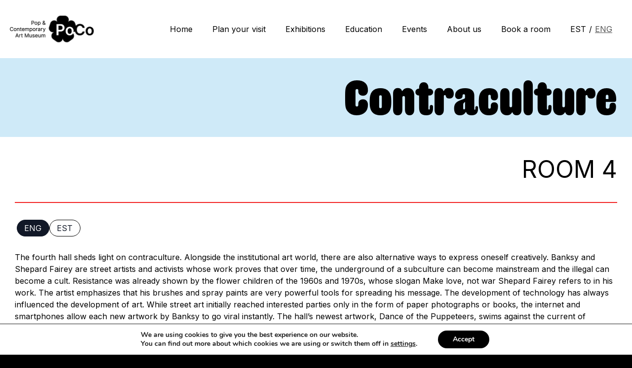

--- FILE ---
content_type: text/html; charset=UTF-8
request_url: https://poco.art/room4/
body_size: 25011
content:
<!DOCTYPE html>
<html lang="en-GB">
<head>
	<meta charset="UTF-8">
	<meta name='robots' content='index, follow, max-image-preview:large, max-snippet:-1, max-video-preview:-1' />
<meta name="viewport" content="width=device-width, initial-scale=1"><!-- Google tag (gtag.js) consent mode dataLayer added by Site Kit -->
<script id="google_gtagjs-js-consent-mode-data-layer">
window.dataLayer = window.dataLayer || [];function gtag(){dataLayer.push(arguments);}
gtag('consent', 'default', {"ad_personalization":"denied","ad_storage":"denied","ad_user_data":"denied","analytics_storage":"denied","functionality_storage":"denied","security_storage":"denied","personalization_storage":"denied","region":["AT","BE","BG","CH","CY","CZ","DE","DK","EE","ES","FI","FR","GB","GR","HR","HU","IE","IS","IT","LI","LT","LU","LV","MT","NL","NO","PL","PT","RO","SE","SI","SK"],"wait_for_update":500});
window._googlesitekitConsentCategoryMap = {"statistics":["analytics_storage"],"marketing":["ad_storage","ad_user_data","ad_personalization"],"functional":["functionality_storage","security_storage"],"preferences":["personalization_storage"]};
window._googlesitekitConsents = {"ad_personalization":"denied","ad_storage":"denied","ad_user_data":"denied","analytics_storage":"denied","functionality_storage":"denied","security_storage":"denied","personalization_storage":"denied","region":["AT","BE","BG","CH","CY","CZ","DE","DK","EE","ES","FI","FR","GB","GR","HR","HU","IE","IS","IT","LI","LT","LU","LV","MT","NL","NO","PL","PT","RO","SE","SI","SK"],"wait_for_update":500};
</script>
<!-- End Google tag (gtag.js) consent mode dataLayer added by Site Kit -->

	<!-- This site is optimized with the Yoast SEO plugin v26.8 - https://yoast.com/product/yoast-seo-wordpress/ -->
	<title>Contraculture - PoCo - Pop and Contemporary Art Museum in Tallinn</title>
	<link rel="canonical" href="https://poco.art/room4/" />
	<meta property="og:locale" content="en_GB" />
	<meta property="og:type" content="article" />
	<meta property="og:title" content="Contraculture - PoCo - Pop and Contemporary Art Museum in Tallinn" />
	<meta property="og:url" content="https://poco.art/room4/" />
	<meta property="og:site_name" content="PoCo - Pop and Contemporary Art Museum in Tallinn" />
	<meta property="article:publisher" content="https://www.facebook.com/poco.art.tallinn" />
	<meta property="article:published_time" content="2023-10-03T09:49:45+00:00" />
	<meta property="article:modified_time" content="2026-01-07T14:52:42+00:00" />
	<meta property="og:image" content="https://poco.art/wp-content/uploads/2025/07/PoCo-logo-retina.png" />
	<meta property="og:image:width" content="692" />
	<meta property="og:image:height" content="317" />
	<meta property="og:image:type" content="image/png" />
	<meta name="author" content="admin" />
	<meta name="twitter:card" content="summary_large_image" />
	<meta name="twitter:label1" content="Written by" />
	<meta name="twitter:data1" content="admin" />
	<script type="application/ld+json" class="yoast-schema-graph">{"@context":"https://schema.org","@graph":[{"@type":"Article","@id":"https://poco.art/room4/#article","isPartOf":{"@id":"https://poco.art/room4/"},"author":{"name":"admin","@id":"https://poco.art/#/schema/person/9e4fa54546cacaa40d54b4525b3c36ee"},"headline":"Contraculture","datePublished":"2023-10-03T09:49:45+00:00","dateModified":"2026-01-07T14:52:42+00:00","mainEntityOfPage":{"@id":"https://poco.art/room4/"},"wordCount":1,"publisher":{"@id":"https://poco.art/#organization"},"articleSection":["Uncategorized"],"inLanguage":"en-GB"},{"@type":"WebPage","@id":"https://poco.art/room4/","url":"https://poco.art/room4/","name":"Contraculture - PoCo - Pop and Contemporary Art Museum in Tallinn","isPartOf":{"@id":"https://poco.art/#website"},"datePublished":"2023-10-03T09:49:45+00:00","dateModified":"2026-01-07T14:52:42+00:00","breadcrumb":{"@id":"https://poco.art/room4/#breadcrumb"},"inLanguage":"en-GB","potentialAction":[{"@type":"ReadAction","target":["https://poco.art/room4/"]}]},{"@type":"BreadcrumbList","@id":"https://poco.art/room4/#breadcrumb","itemListElement":[{"@type":"ListItem","position":1,"name":"Home","item":"https://poco.art/"},{"@type":"ListItem","position":2,"name":"Contraculture"}]},{"@type":"WebSite","@id":"https://poco.art/#website","url":"https://poco.art/","name":"PoCo - Pop and Contemporary Art Museum","description":"PoCo – Pop and Contemporary Art Museum in Tallinn showcases iconic global pop and contemporary art from the past, present, and future. Located in the Rotermanni Quarter, PoCo offers a cozy, family-friendly, and trendy museum experience.","publisher":{"@id":"https://poco.art/#organization"},"alternateName":"PoCo","potentialAction":[{"@type":"SearchAction","target":{"@type":"EntryPoint","urlTemplate":"https://poco.art/?s={search_term_string}"},"query-input":{"@type":"PropertyValueSpecification","valueRequired":true,"valueName":"search_term_string"}}],"inLanguage":"en-GB"},{"@type":"Organization","@id":"https://poco.art/#organization","name":"PoCo - Pop and Contemporary Art Museum","alternateName":"PoCo","url":"https://poco.art/","logo":{"@type":"ImageObject","inLanguage":"en-GB","@id":"https://poco.art/#/schema/logo/image/","url":"https://poco.art/wp-content/uploads/2025/07/PoCo-logo.png","contentUrl":"https://poco.art/wp-content/uploads/2025/07/PoCo-logo.png","width":346,"height":159,"caption":"PoCo - Pop and Contemporary Art Museum"},"image":{"@id":"https://poco.art/#/schema/logo/image/"},"sameAs":["https://www.facebook.com/poco.art.tallinn","https://www.instagram.com/poco.art.tallinn"]},{"@type":"Person","@id":"https://poco.art/#/schema/person/9e4fa54546cacaa40d54b4525b3c36ee","name":"admin","sameAs":["https://dev.poco.art"],"url":"https://poco.art/author/admin/"}]}</script>
	<!-- / Yoast SEO plugin. -->


<link rel='dns-prefetch' href='//www.googletagmanager.com' />
<link href='https://fonts.gstatic.com' crossorigin rel='preconnect' />
<link href='https://fonts.googleapis.com' crossorigin rel='preconnect' />
<link rel="alternate" type="application/rss+xml" title="PoCo - Pop and Contemporary Art Museum in Tallinn &raquo; Feed" href="https://poco.art/feed/" />
<link rel="alternate" type="application/rss+xml" title="PoCo - Pop and Contemporary Art Museum in Tallinn &raquo; Comments Feed" href="https://poco.art/comments/feed/" />
<link rel="alternate" title="oEmbed (JSON)" type="application/json+oembed" href="https://poco.art/wp-json/oembed/1.0/embed?url=https%3A%2F%2Fpoco.art%2Froom4%2F" />
<link rel="alternate" title="oEmbed (XML)" type="text/xml+oembed" href="https://poco.art/wp-json/oembed/1.0/embed?url=https%3A%2F%2Fpoco.art%2Froom4%2F&#038;format=xml" />
<style id='wp-img-auto-sizes-contain-inline-css'>
img:is([sizes=auto i],[sizes^="auto," i]){contain-intrinsic-size:3000px 1500px}
/*# sourceURL=wp-img-auto-sizes-contain-inline-css */
</style>
<style id='wp-emoji-styles-inline-css'>

	img.wp-smiley, img.emoji {
		display: inline !important;
		border: none !important;
		box-shadow: none !important;
		height: 1em !important;
		width: 1em !important;
		margin: 0 0.07em !important;
		vertical-align: -0.1em !important;
		background: none !important;
		padding: 0 !important;
	}
/*# sourceURL=wp-emoji-styles-inline-css */
</style>
<style id='wp-block-library-inline-css'>
:root{--wp-block-synced-color:#7a00df;--wp-block-synced-color--rgb:122,0,223;--wp-bound-block-color:var(--wp-block-synced-color);--wp-editor-canvas-background:#ddd;--wp-admin-theme-color:#007cba;--wp-admin-theme-color--rgb:0,124,186;--wp-admin-theme-color-darker-10:#006ba1;--wp-admin-theme-color-darker-10--rgb:0,107,160.5;--wp-admin-theme-color-darker-20:#005a87;--wp-admin-theme-color-darker-20--rgb:0,90,135;--wp-admin-border-width-focus:2px}@media (min-resolution:192dpi){:root{--wp-admin-border-width-focus:1.5px}}.wp-element-button{cursor:pointer}:root .has-very-light-gray-background-color{background-color:#eee}:root .has-very-dark-gray-background-color{background-color:#313131}:root .has-very-light-gray-color{color:#eee}:root .has-very-dark-gray-color{color:#313131}:root .has-vivid-green-cyan-to-vivid-cyan-blue-gradient-background{background:linear-gradient(135deg,#00d084,#0693e3)}:root .has-purple-crush-gradient-background{background:linear-gradient(135deg,#34e2e4,#4721fb 50%,#ab1dfe)}:root .has-hazy-dawn-gradient-background{background:linear-gradient(135deg,#faaca8,#dad0ec)}:root .has-subdued-olive-gradient-background{background:linear-gradient(135deg,#fafae1,#67a671)}:root .has-atomic-cream-gradient-background{background:linear-gradient(135deg,#fdd79a,#004a59)}:root .has-nightshade-gradient-background{background:linear-gradient(135deg,#330968,#31cdcf)}:root .has-midnight-gradient-background{background:linear-gradient(135deg,#020381,#2874fc)}:root{--wp--preset--font-size--normal:16px;--wp--preset--font-size--huge:42px}.has-regular-font-size{font-size:1em}.has-larger-font-size{font-size:2.625em}.has-normal-font-size{font-size:var(--wp--preset--font-size--normal)}.has-huge-font-size{font-size:var(--wp--preset--font-size--huge)}.has-text-align-center{text-align:center}.has-text-align-left{text-align:left}.has-text-align-right{text-align:right}.has-fit-text{white-space:nowrap!important}#end-resizable-editor-section{display:none}.aligncenter{clear:both}.items-justified-left{justify-content:flex-start}.items-justified-center{justify-content:center}.items-justified-right{justify-content:flex-end}.items-justified-space-between{justify-content:space-between}.screen-reader-text{border:0;clip-path:inset(50%);height:1px;margin:-1px;overflow:hidden;padding:0;position:absolute;width:1px;word-wrap:normal!important}.screen-reader-text:focus{background-color:#ddd;clip-path:none;color:#444;display:block;font-size:1em;height:auto;left:5px;line-height:normal;padding:15px 23px 14px;text-decoration:none;top:5px;width:auto;z-index:100000}html :where(.has-border-color){border-style:solid}html :where([style*=border-top-color]){border-top-style:solid}html :where([style*=border-right-color]){border-right-style:solid}html :where([style*=border-bottom-color]){border-bottom-style:solid}html :where([style*=border-left-color]){border-left-style:solid}html :where([style*=border-width]){border-style:solid}html :where([style*=border-top-width]){border-top-style:solid}html :where([style*=border-right-width]){border-right-style:solid}html :where([style*=border-bottom-width]){border-bottom-style:solid}html :where([style*=border-left-width]){border-left-style:solid}html :where(img[class*=wp-image-]){height:auto;max-width:100%}:where(figure){margin:0 0 1em}html :where(.is-position-sticky){--wp-admin--admin-bar--position-offset:var(--wp-admin--admin-bar--height,0px)}@media screen and (max-width:600px){html :where(.is-position-sticky){--wp-admin--admin-bar--position-offset:0px}}

/*# sourceURL=wp-block-library-inline-css */
</style><style id='wp-block-image-inline-css'>
.wp-block-image>a,.wp-block-image>figure>a{display:inline-block}.wp-block-image img{box-sizing:border-box;height:auto;max-width:100%;vertical-align:bottom}@media not (prefers-reduced-motion){.wp-block-image img.hide{visibility:hidden}.wp-block-image img.show{animation:show-content-image .4s}}.wp-block-image[style*=border-radius] img,.wp-block-image[style*=border-radius]>a{border-radius:inherit}.wp-block-image.has-custom-border img{box-sizing:border-box}.wp-block-image.aligncenter{text-align:center}.wp-block-image.alignfull>a,.wp-block-image.alignwide>a{width:100%}.wp-block-image.alignfull img,.wp-block-image.alignwide img{height:auto;width:100%}.wp-block-image .aligncenter,.wp-block-image .alignleft,.wp-block-image .alignright,.wp-block-image.aligncenter,.wp-block-image.alignleft,.wp-block-image.alignright{display:table}.wp-block-image .aligncenter>figcaption,.wp-block-image .alignleft>figcaption,.wp-block-image .alignright>figcaption,.wp-block-image.aligncenter>figcaption,.wp-block-image.alignleft>figcaption,.wp-block-image.alignright>figcaption{caption-side:bottom;display:table-caption}.wp-block-image .alignleft{float:left;margin:.5em 1em .5em 0}.wp-block-image .alignright{float:right;margin:.5em 0 .5em 1em}.wp-block-image .aligncenter{margin-left:auto;margin-right:auto}.wp-block-image :where(figcaption){margin-bottom:1em;margin-top:.5em}.wp-block-image.is-style-circle-mask img{border-radius:9999px}@supports ((-webkit-mask-image:none) or (mask-image:none)) or (-webkit-mask-image:none){.wp-block-image.is-style-circle-mask img{border-radius:0;-webkit-mask-image:url('data:image/svg+xml;utf8,<svg viewBox="0 0 100 100" xmlns="http://www.w3.org/2000/svg"><circle cx="50" cy="50" r="50"/></svg>');mask-image:url('data:image/svg+xml;utf8,<svg viewBox="0 0 100 100" xmlns="http://www.w3.org/2000/svg"><circle cx="50" cy="50" r="50"/></svg>');mask-mode:alpha;-webkit-mask-position:center;mask-position:center;-webkit-mask-repeat:no-repeat;mask-repeat:no-repeat;-webkit-mask-size:contain;mask-size:contain}}:root :where(.wp-block-image.is-style-rounded img,.wp-block-image .is-style-rounded img){border-radius:9999px}.wp-block-image figure{margin:0}.wp-lightbox-container{display:flex;flex-direction:column;position:relative}.wp-lightbox-container img{cursor:zoom-in}.wp-lightbox-container img:hover+button{opacity:1}.wp-lightbox-container button{align-items:center;backdrop-filter:blur(16px) saturate(180%);background-color:#5a5a5a40;border:none;border-radius:4px;cursor:zoom-in;display:flex;height:20px;justify-content:center;opacity:0;padding:0;position:absolute;right:16px;text-align:center;top:16px;width:20px;z-index:100}@media not (prefers-reduced-motion){.wp-lightbox-container button{transition:opacity .2s ease}}.wp-lightbox-container button:focus-visible{outline:3px auto #5a5a5a40;outline:3px auto -webkit-focus-ring-color;outline-offset:3px}.wp-lightbox-container button:hover{cursor:pointer;opacity:1}.wp-lightbox-container button:focus{opacity:1}.wp-lightbox-container button:focus,.wp-lightbox-container button:hover,.wp-lightbox-container button:not(:hover):not(:active):not(.has-background){background-color:#5a5a5a40;border:none}.wp-lightbox-overlay{box-sizing:border-box;cursor:zoom-out;height:100vh;left:0;overflow:hidden;position:fixed;top:0;visibility:hidden;width:100%;z-index:100000}.wp-lightbox-overlay .close-button{align-items:center;cursor:pointer;display:flex;justify-content:center;min-height:40px;min-width:40px;padding:0;position:absolute;right:calc(env(safe-area-inset-right) + 16px);top:calc(env(safe-area-inset-top) + 16px);z-index:5000000}.wp-lightbox-overlay .close-button:focus,.wp-lightbox-overlay .close-button:hover,.wp-lightbox-overlay .close-button:not(:hover):not(:active):not(.has-background){background:none;border:none}.wp-lightbox-overlay .lightbox-image-container{height:var(--wp--lightbox-container-height);left:50%;overflow:hidden;position:absolute;top:50%;transform:translate(-50%,-50%);transform-origin:top left;width:var(--wp--lightbox-container-width);z-index:9999999999}.wp-lightbox-overlay .wp-block-image{align-items:center;box-sizing:border-box;display:flex;height:100%;justify-content:center;margin:0;position:relative;transform-origin:0 0;width:100%;z-index:3000000}.wp-lightbox-overlay .wp-block-image img{height:var(--wp--lightbox-image-height);min-height:var(--wp--lightbox-image-height);min-width:var(--wp--lightbox-image-width);width:var(--wp--lightbox-image-width)}.wp-lightbox-overlay .wp-block-image figcaption{display:none}.wp-lightbox-overlay button{background:none;border:none}.wp-lightbox-overlay .scrim{background-color:#fff;height:100%;opacity:.9;position:absolute;width:100%;z-index:2000000}.wp-lightbox-overlay.active{visibility:visible}@media not (prefers-reduced-motion){.wp-lightbox-overlay.active{animation:turn-on-visibility .25s both}.wp-lightbox-overlay.active img{animation:turn-on-visibility .35s both}.wp-lightbox-overlay.show-closing-animation:not(.active){animation:turn-off-visibility .35s both}.wp-lightbox-overlay.show-closing-animation:not(.active) img{animation:turn-off-visibility .25s both}.wp-lightbox-overlay.zoom.active{animation:none;opacity:1;visibility:visible}.wp-lightbox-overlay.zoom.active .lightbox-image-container{animation:lightbox-zoom-in .4s}.wp-lightbox-overlay.zoom.active .lightbox-image-container img{animation:none}.wp-lightbox-overlay.zoom.active .scrim{animation:turn-on-visibility .4s forwards}.wp-lightbox-overlay.zoom.show-closing-animation:not(.active){animation:none}.wp-lightbox-overlay.zoom.show-closing-animation:not(.active) .lightbox-image-container{animation:lightbox-zoom-out .4s}.wp-lightbox-overlay.zoom.show-closing-animation:not(.active) .lightbox-image-container img{animation:none}.wp-lightbox-overlay.zoom.show-closing-animation:not(.active) .scrim{animation:turn-off-visibility .4s forwards}}@keyframes show-content-image{0%{visibility:hidden}99%{visibility:hidden}to{visibility:visible}}@keyframes turn-on-visibility{0%{opacity:0}to{opacity:1}}@keyframes turn-off-visibility{0%{opacity:1;visibility:visible}99%{opacity:0;visibility:visible}to{opacity:0;visibility:hidden}}@keyframes lightbox-zoom-in{0%{transform:translate(calc((-100vw + var(--wp--lightbox-scrollbar-width))/2 + var(--wp--lightbox-initial-left-position)),calc(-50vh + var(--wp--lightbox-initial-top-position))) scale(var(--wp--lightbox-scale))}to{transform:translate(-50%,-50%) scale(1)}}@keyframes lightbox-zoom-out{0%{transform:translate(-50%,-50%) scale(1);visibility:visible}99%{visibility:visible}to{transform:translate(calc((-100vw + var(--wp--lightbox-scrollbar-width))/2 + var(--wp--lightbox-initial-left-position)),calc(-50vh + var(--wp--lightbox-initial-top-position))) scale(var(--wp--lightbox-scale));visibility:hidden}}
/*# sourceURL=https://poco.art/wp-includes/blocks/image/style.min.css */
</style>
<style id='wp-block-paragraph-inline-css'>
.is-small-text{font-size:.875em}.is-regular-text{font-size:1em}.is-large-text{font-size:2.25em}.is-larger-text{font-size:3em}.has-drop-cap:not(:focus):first-letter{float:left;font-size:8.4em;font-style:normal;font-weight:100;line-height:.68;margin:.05em .1em 0 0;text-transform:uppercase}body.rtl .has-drop-cap:not(:focus):first-letter{float:none;margin-left:.1em}p.has-drop-cap.has-background{overflow:hidden}:root :where(p.has-background){padding:1.25em 2.375em}:where(p.has-text-color:not(.has-link-color)) a{color:inherit}p.has-text-align-left[style*="writing-mode:vertical-lr"],p.has-text-align-right[style*="writing-mode:vertical-rl"]{rotate:180deg}
/*# sourceURL=https://poco.art/wp-includes/blocks/paragraph/style.min.css */
</style>
<style id='global-styles-inline-css'>
:root{--wp--preset--aspect-ratio--square: 1;--wp--preset--aspect-ratio--4-3: 4/3;--wp--preset--aspect-ratio--3-4: 3/4;--wp--preset--aspect-ratio--3-2: 3/2;--wp--preset--aspect-ratio--2-3: 2/3;--wp--preset--aspect-ratio--16-9: 16/9;--wp--preset--aspect-ratio--9-16: 9/16;--wp--preset--color--black: #000000;--wp--preset--color--cyan-bluish-gray: #abb8c3;--wp--preset--color--white: #ffffff;--wp--preset--color--pale-pink: #f78da7;--wp--preset--color--vivid-red: #cf2e2e;--wp--preset--color--luminous-vivid-orange: #ff6900;--wp--preset--color--luminous-vivid-amber: #fcb900;--wp--preset--color--light-green-cyan: #7bdcb5;--wp--preset--color--vivid-green-cyan: #00d084;--wp--preset--color--pale-cyan-blue: #8ed1fc;--wp--preset--color--vivid-cyan-blue: #0693e3;--wp--preset--color--vivid-purple: #9b51e0;--wp--preset--color--contrast: var(--contrast);--wp--preset--color--contrast-2: var(--contrast-2);--wp--preset--color--contrast-3: var(--contrast-3);--wp--preset--color--base: var(--base);--wp--preset--color--base-2: var(--base-2);--wp--preset--color--base-3: var(--base-3);--wp--preset--color--accent: var(--accent);--wp--preset--gradient--vivid-cyan-blue-to-vivid-purple: linear-gradient(135deg,rgb(6,147,227) 0%,rgb(155,81,224) 100%);--wp--preset--gradient--light-green-cyan-to-vivid-green-cyan: linear-gradient(135deg,rgb(122,220,180) 0%,rgb(0,208,130) 100%);--wp--preset--gradient--luminous-vivid-amber-to-luminous-vivid-orange: linear-gradient(135deg,rgb(252,185,0) 0%,rgb(255,105,0) 100%);--wp--preset--gradient--luminous-vivid-orange-to-vivid-red: linear-gradient(135deg,rgb(255,105,0) 0%,rgb(207,46,46) 100%);--wp--preset--gradient--very-light-gray-to-cyan-bluish-gray: linear-gradient(135deg,rgb(238,238,238) 0%,rgb(169,184,195) 100%);--wp--preset--gradient--cool-to-warm-spectrum: linear-gradient(135deg,rgb(74,234,220) 0%,rgb(151,120,209) 20%,rgb(207,42,186) 40%,rgb(238,44,130) 60%,rgb(251,105,98) 80%,rgb(254,248,76) 100%);--wp--preset--gradient--blush-light-purple: linear-gradient(135deg,rgb(255,206,236) 0%,rgb(152,150,240) 100%);--wp--preset--gradient--blush-bordeaux: linear-gradient(135deg,rgb(254,205,165) 0%,rgb(254,45,45) 50%,rgb(107,0,62) 100%);--wp--preset--gradient--luminous-dusk: linear-gradient(135deg,rgb(255,203,112) 0%,rgb(199,81,192) 50%,rgb(65,88,208) 100%);--wp--preset--gradient--pale-ocean: linear-gradient(135deg,rgb(255,245,203) 0%,rgb(182,227,212) 50%,rgb(51,167,181) 100%);--wp--preset--gradient--electric-grass: linear-gradient(135deg,rgb(202,248,128) 0%,rgb(113,206,126) 100%);--wp--preset--gradient--midnight: linear-gradient(135deg,rgb(2,3,129) 0%,rgb(40,116,252) 100%);--wp--preset--font-size--small: 13px;--wp--preset--font-size--medium: 20px;--wp--preset--font-size--large: 36px;--wp--preset--font-size--x-large: 42px;--wp--preset--spacing--20: 0.44rem;--wp--preset--spacing--30: 0.67rem;--wp--preset--spacing--40: 1rem;--wp--preset--spacing--50: 1.5rem;--wp--preset--spacing--60: 2.25rem;--wp--preset--spacing--70: 3.38rem;--wp--preset--spacing--80: 5.06rem;--wp--preset--shadow--natural: 6px 6px 9px rgba(0, 0, 0, 0.2);--wp--preset--shadow--deep: 12px 12px 50px rgba(0, 0, 0, 0.4);--wp--preset--shadow--sharp: 6px 6px 0px rgba(0, 0, 0, 0.2);--wp--preset--shadow--outlined: 6px 6px 0px -3px rgb(255, 255, 255), 6px 6px rgb(0, 0, 0);--wp--preset--shadow--crisp: 6px 6px 0px rgb(0, 0, 0);}:where(.is-layout-flex){gap: 0.5em;}:where(.is-layout-grid){gap: 0.5em;}body .is-layout-flex{display: flex;}.is-layout-flex{flex-wrap: wrap;align-items: center;}.is-layout-flex > :is(*, div){margin: 0;}body .is-layout-grid{display: grid;}.is-layout-grid > :is(*, div){margin: 0;}:where(.wp-block-columns.is-layout-flex){gap: 2em;}:where(.wp-block-columns.is-layout-grid){gap: 2em;}:where(.wp-block-post-template.is-layout-flex){gap: 1.25em;}:where(.wp-block-post-template.is-layout-grid){gap: 1.25em;}.has-black-color{color: var(--wp--preset--color--black) !important;}.has-cyan-bluish-gray-color{color: var(--wp--preset--color--cyan-bluish-gray) !important;}.has-white-color{color: var(--wp--preset--color--white) !important;}.has-pale-pink-color{color: var(--wp--preset--color--pale-pink) !important;}.has-vivid-red-color{color: var(--wp--preset--color--vivid-red) !important;}.has-luminous-vivid-orange-color{color: var(--wp--preset--color--luminous-vivid-orange) !important;}.has-luminous-vivid-amber-color{color: var(--wp--preset--color--luminous-vivid-amber) !important;}.has-light-green-cyan-color{color: var(--wp--preset--color--light-green-cyan) !important;}.has-vivid-green-cyan-color{color: var(--wp--preset--color--vivid-green-cyan) !important;}.has-pale-cyan-blue-color{color: var(--wp--preset--color--pale-cyan-blue) !important;}.has-vivid-cyan-blue-color{color: var(--wp--preset--color--vivid-cyan-blue) !important;}.has-vivid-purple-color{color: var(--wp--preset--color--vivid-purple) !important;}.has-black-background-color{background-color: var(--wp--preset--color--black) !important;}.has-cyan-bluish-gray-background-color{background-color: var(--wp--preset--color--cyan-bluish-gray) !important;}.has-white-background-color{background-color: var(--wp--preset--color--white) !important;}.has-pale-pink-background-color{background-color: var(--wp--preset--color--pale-pink) !important;}.has-vivid-red-background-color{background-color: var(--wp--preset--color--vivid-red) !important;}.has-luminous-vivid-orange-background-color{background-color: var(--wp--preset--color--luminous-vivid-orange) !important;}.has-luminous-vivid-amber-background-color{background-color: var(--wp--preset--color--luminous-vivid-amber) !important;}.has-light-green-cyan-background-color{background-color: var(--wp--preset--color--light-green-cyan) !important;}.has-vivid-green-cyan-background-color{background-color: var(--wp--preset--color--vivid-green-cyan) !important;}.has-pale-cyan-blue-background-color{background-color: var(--wp--preset--color--pale-cyan-blue) !important;}.has-vivid-cyan-blue-background-color{background-color: var(--wp--preset--color--vivid-cyan-blue) !important;}.has-vivid-purple-background-color{background-color: var(--wp--preset--color--vivid-purple) !important;}.has-black-border-color{border-color: var(--wp--preset--color--black) !important;}.has-cyan-bluish-gray-border-color{border-color: var(--wp--preset--color--cyan-bluish-gray) !important;}.has-white-border-color{border-color: var(--wp--preset--color--white) !important;}.has-pale-pink-border-color{border-color: var(--wp--preset--color--pale-pink) !important;}.has-vivid-red-border-color{border-color: var(--wp--preset--color--vivid-red) !important;}.has-luminous-vivid-orange-border-color{border-color: var(--wp--preset--color--luminous-vivid-orange) !important;}.has-luminous-vivid-amber-border-color{border-color: var(--wp--preset--color--luminous-vivid-amber) !important;}.has-light-green-cyan-border-color{border-color: var(--wp--preset--color--light-green-cyan) !important;}.has-vivid-green-cyan-border-color{border-color: var(--wp--preset--color--vivid-green-cyan) !important;}.has-pale-cyan-blue-border-color{border-color: var(--wp--preset--color--pale-cyan-blue) !important;}.has-vivid-cyan-blue-border-color{border-color: var(--wp--preset--color--vivid-cyan-blue) !important;}.has-vivid-purple-border-color{border-color: var(--wp--preset--color--vivid-purple) !important;}.has-vivid-cyan-blue-to-vivid-purple-gradient-background{background: var(--wp--preset--gradient--vivid-cyan-blue-to-vivid-purple) !important;}.has-light-green-cyan-to-vivid-green-cyan-gradient-background{background: var(--wp--preset--gradient--light-green-cyan-to-vivid-green-cyan) !important;}.has-luminous-vivid-amber-to-luminous-vivid-orange-gradient-background{background: var(--wp--preset--gradient--luminous-vivid-amber-to-luminous-vivid-orange) !important;}.has-luminous-vivid-orange-to-vivid-red-gradient-background{background: var(--wp--preset--gradient--luminous-vivid-orange-to-vivid-red) !important;}.has-very-light-gray-to-cyan-bluish-gray-gradient-background{background: var(--wp--preset--gradient--very-light-gray-to-cyan-bluish-gray) !important;}.has-cool-to-warm-spectrum-gradient-background{background: var(--wp--preset--gradient--cool-to-warm-spectrum) !important;}.has-blush-light-purple-gradient-background{background: var(--wp--preset--gradient--blush-light-purple) !important;}.has-blush-bordeaux-gradient-background{background: var(--wp--preset--gradient--blush-bordeaux) !important;}.has-luminous-dusk-gradient-background{background: var(--wp--preset--gradient--luminous-dusk) !important;}.has-pale-ocean-gradient-background{background: var(--wp--preset--gradient--pale-ocean) !important;}.has-electric-grass-gradient-background{background: var(--wp--preset--gradient--electric-grass) !important;}.has-midnight-gradient-background{background: var(--wp--preset--gradient--midnight) !important;}.has-small-font-size{font-size: var(--wp--preset--font-size--small) !important;}.has-medium-font-size{font-size: var(--wp--preset--font-size--medium) !important;}.has-large-font-size{font-size: var(--wp--preset--font-size--large) !important;}.has-x-large-font-size{font-size: var(--wp--preset--font-size--x-large) !important;}
/*# sourceURL=global-styles-inline-css */
</style>

<style id='classic-theme-styles-inline-css'>
/*! This file is auto-generated */
.wp-block-button__link{color:#fff;background-color:#32373c;border-radius:9999px;box-shadow:none;text-decoration:none;padding:calc(.667em + 2px) calc(1.333em + 2px);font-size:1.125em}.wp-block-file__button{background:#32373c;color:#fff;text-decoration:none}
/*# sourceURL=/wp-includes/css/classic-themes.min.css */
</style>
<link rel='stylesheet' id='contact-form-7-css' href='https://poco.art/wp-content/plugins/contact-form-7/includes/css/styles.css?ver=6.1.4' media='all' />
<link rel='stylesheet' id='mailerlite_forms.css-css' href='https://poco.art/wp-content/plugins/official-mailerlite-sign-up-forms/assets/css/mailerlite_forms.css?ver=1.7.18' media='all' />
<link rel='stylesheet' id='generate-style-css' href='https://poco.art/wp-content/themes/generatepress/assets/css/main.min.css?ver=3.6.1' media='all' />
<style id='generate-style-inline-css'>
body{background-color:var(--contrast);color:var(--contrast);}a{color:var(--contrast);}a:hover, a:focus{text-decoration:underline;}.entry-title a, .site-branding a, a.button, .wp-block-button__link, .main-navigation a{text-decoration:none;}a:hover, a:focus, a:active{color:var(--contrast-2);}.grid-container{max-width:1440px;}.wp-block-group__inner-container{max-width:1440px;margin-left:auto;margin-right:auto;}.site-header .header-image{width:170px;}.generate-back-to-top{font-size:20px;border-radius:3px;position:fixed;bottom:30px;right:30px;line-height:40px;width:40px;text-align:center;z-index:10;transition:opacity 300ms ease-in-out;opacity:0.1;transform:translateY(1000px);}.generate-back-to-top__show{opacity:1;transform:translateY(0);}:root{--contrast:#000000;--contrast-2:#2c2c2c;--contrast-3:#b2b2be;--base:#f0f0f0;--base-2:#f7f8f9;--base-3:#ffffff;--accent:#F22727;}:root .has-contrast-color{color:var(--contrast);}:root .has-contrast-background-color{background-color:var(--contrast);}:root .has-contrast-2-color{color:var(--contrast-2);}:root .has-contrast-2-background-color{background-color:var(--contrast-2);}:root .has-contrast-3-color{color:var(--contrast-3);}:root .has-contrast-3-background-color{background-color:var(--contrast-3);}:root .has-base-color{color:var(--base);}:root .has-base-background-color{background-color:var(--base);}:root .has-base-2-color{color:var(--base-2);}:root .has-base-2-background-color{background-color:var(--base-2);}:root .has-base-3-color{color:var(--base-3);}:root .has-base-3-background-color{background-color:var(--base-3);}:root .has-accent-color{color:var(--accent);}:root .has-accent-background-color{background-color:var(--accent);}h1{font-family:CaslonRounded;}body, button, input, select, textarea{font-family:Inter, sans-serif;font-size:16px;}.main-navigation a, .main-navigation .menu-toggle, .main-navigation .menu-bar-items{font-size:16px;}.top-bar{font-family:inherit;font-weight:900;font-size:13px;letter-spacing:1px;}.top-bar{background-color:#f5a6b0;color:var(--contrast);}.top-bar a{color:#ffffff;}.top-bar a:hover{color:#303030;}.site-header{background-color:var(--base-3);}.main-title a,.main-title a:hover{color:var(--contrast);}.site-description{color:var(--contrast-2);}.main-navigation .main-nav ul li a, .main-navigation .menu-toggle, .main-navigation .menu-bar-items{color:var(--contrast);}.main-navigation .main-nav ul li:not([class*="current-menu-"]):hover > a, .main-navigation .main-nav ul li:not([class*="current-menu-"]):focus > a, .main-navigation .main-nav ul li.sfHover:not([class*="current-menu-"]) > a, .main-navigation .menu-bar-item:hover > a, .main-navigation .menu-bar-item.sfHover > a{color:#505050;}button.menu-toggle:hover,button.menu-toggle:focus{color:var(--contrast);}.main-navigation .main-nav ul li[class*="current-menu-"] > a{color:#505050;}.navigation-search input[type="search"],.navigation-search input[type="search"]:active, .navigation-search input[type="search"]:focus, .main-navigation .main-nav ul li.search-item.active > a, .main-navigation .menu-bar-items .search-item.active > a{color:#505050;}.separate-containers .inside-article, .separate-containers .comments-area, .separate-containers .page-header, .one-container .container, .separate-containers .paging-navigation, .inside-page-header{background-color:var(--base-3);}.entry-title a{color:var(--contrast);}.entry-title a:hover{color:var(--contrast-2);}.entry-meta{color:var(--contrast-2);}.sidebar .widget{background-color:var(--base-3);}.footer-widgets{background-color:#fffabc;}.site-info{background-color:#fffabc;}input[type="text"],input[type="email"],input[type="url"],input[type="password"],input[type="search"],input[type="tel"],input[type="number"],textarea,select{color:var(--contrast);background-color:var(--base-2);border-color:var(--base);}input[type="text"]:focus,input[type="email"]:focus,input[type="url"]:focus,input[type="password"]:focus,input[type="search"]:focus,input[type="tel"]:focus,input[type="number"]:focus,textarea:focus,select:focus{color:var(--contrast);background-color:var(--base-2);border-color:var(--contrast-3);}button,html input[type="button"],input[type="reset"],input[type="submit"],a.button,a.wp-block-button__link:not(.has-background){color:#ffffff;background-color:#55555e;}button:hover,html input[type="button"]:hover,input[type="reset"]:hover,input[type="submit"]:hover,a.button:hover,button:focus,html input[type="button"]:focus,input[type="reset"]:focus,input[type="submit"]:focus,a.button:focus,a.wp-block-button__link:not(.has-background):active,a.wp-block-button__link:not(.has-background):focus,a.wp-block-button__link:not(.has-background):hover{color:#ffffff;background-color:#3f4047;}a.generate-back-to-top{background-color:rgba( 0,0,0,0.4 );color:#ffffff;}a.generate-back-to-top:hover,a.generate-back-to-top:focus{background-color:rgba( 0,0,0,0.6 );color:#ffffff;}:root{--gp-search-modal-bg-color:var(--base-3);--gp-search-modal-text-color:var(--contrast);--gp-search-modal-overlay-bg-color:rgba(0,0,0,0.2);}@media (max-width: 1026px){.main-navigation .menu-bar-item:hover > a, .main-navigation .menu-bar-item.sfHover > a{background:none;color:var(--contrast);}}.inside-top-bar{padding:10px 20px 10px 20px;}.inside-header{padding:20px;}.nav-below-header .main-navigation .inside-navigation.grid-container, .nav-above-header .main-navigation .inside-navigation.grid-container{padding:0px;}.separate-containers .inside-article, .separate-containers .comments-area, .separate-containers .page-header, .separate-containers .paging-navigation, .one-container .site-content, .inside-page-header{padding:0px;}.site-main .wp-block-group__inner-container{padding:0px;}.separate-containers .paging-navigation{padding-top:20px;padding-bottom:20px;}.entry-content .alignwide, body:not(.no-sidebar) .entry-content .alignfull{margin-left:-0px;width:calc(100% + 0px);max-width:calc(100% + 0px);}.one-container.right-sidebar .site-main,.one-container.both-right .site-main{margin-right:0px;}.one-container.left-sidebar .site-main,.one-container.both-left .site-main{margin-left:0px;}.one-container.both-sidebars .site-main{margin:0px;}.sidebar .widget, .page-header, .widget-area .main-navigation, .site-main > *{margin-bottom:0px;}.separate-containers .site-main{margin:0px;}.both-right .inside-left-sidebar,.both-left .inside-left-sidebar{margin-right:0px;}.both-right .inside-right-sidebar,.both-left .inside-right-sidebar{margin-left:0px;}.one-container.archive .post:not(:last-child):not(.is-loop-template-item), .one-container.blog .post:not(:last-child):not(.is-loop-template-item){padding-bottom:0px;}.separate-containers .featured-image{margin-top:0px;}.separate-containers .inside-right-sidebar, .separate-containers .inside-left-sidebar{margin-top:0px;margin-bottom:0px;}.rtl .menu-item-has-children .dropdown-menu-toggle{padding-left:20px;}.rtl .main-navigation .main-nav ul li.menu-item-has-children > a{padding-right:20px;}.inside-site-info{padding:0px;}@media (max-width:768px){.separate-containers .inside-article, .separate-containers .comments-area, .separate-containers .page-header, .separate-containers .paging-navigation, .one-container .site-content, .inside-page-header{padding:0px;}.site-main .wp-block-group__inner-container{padding:0px;}.inside-top-bar{padding-right:30px;padding-left:30px;}.inside-header{padding-right:20px;padding-left:20px;}.widget-area .widget{padding-top:30px;padding-right:30px;padding-bottom:30px;padding-left:30px;}.footer-widgets-container{padding-top:30px;padding-right:30px;padding-bottom:30px;padding-left:30px;}.inside-site-info{padding-right:30px;padding-left:30px;}.entry-content .alignwide, body:not(.no-sidebar) .entry-content .alignfull{margin-left:-0px;width:calc(100% + 0px);max-width:calc(100% + 0px);}.one-container .site-main .paging-navigation{margin-bottom:0px;}}/* End cached CSS */.is-right-sidebar{width:30%;}.is-left-sidebar{width:30%;}.site-content .content-area{width:100%;}@media (max-width: 1026px){.main-navigation .menu-toggle,.sidebar-nav-mobile:not(#sticky-placeholder){display:block;}.main-navigation ul,.gen-sidebar-nav,.main-navigation:not(.slideout-navigation):not(.toggled) .main-nav > ul,.has-inline-mobile-toggle #site-navigation .inside-navigation > *:not(.navigation-search):not(.main-nav){display:none;}.nav-align-right .inside-navigation,.nav-align-center .inside-navigation{justify-content:space-between;}.has-inline-mobile-toggle .mobile-menu-control-wrapper{display:flex;flex-wrap:wrap;}.has-inline-mobile-toggle .inside-header{flex-direction:row;text-align:left;flex-wrap:wrap;}.has-inline-mobile-toggle .header-widget,.has-inline-mobile-toggle #site-navigation{flex-basis:100%;}.nav-float-left .has-inline-mobile-toggle #site-navigation{order:10;}}
.dynamic-author-image-rounded{border-radius:100%;}.dynamic-featured-image, .dynamic-author-image{vertical-align:middle;}.one-container.blog .dynamic-content-template:not(:last-child), .one-container.archive .dynamic-content-template:not(:last-child){padding-bottom:0px;}.dynamic-entry-excerpt > p:last-child{margin-bottom:0px;}
.post-image:not(:first-child), .page-content:not(:first-child), .entry-content:not(:first-child), .entry-summary:not(:first-child), footer.entry-meta{margin-top:0em;}.post-image-above-header .inside-article div.featured-image, .post-image-above-header .inside-article div.post-image{margin-bottom:0em;}
/*# sourceURL=generate-style-inline-css */
</style>
<link rel='stylesheet' id='generate-child-css' href='https://poco.art/wp-content/themes/generatepress_child/style.css?ver=1767905823' media='all' />
<link rel='stylesheet' id='generate-google-fonts-css' href='https://fonts.googleapis.com/css?family=Inter%3A100%2C200%2C300%2Cregular%2C500%2C600%2C700%2C800%2C900&#038;display=auto&#038;ver=3.6.1' media='all' />
<style id='generateblocks-inline-css'>
.gb-container-a7ddc1c2{padding-top:30px;background-color:#cfeaf8;}.gb-container-f6c81c52{padding:30px 30px 60px;background-color:var(--base-3);}.gb-container-80ed6065{background-color:#cfeaf8;}.gb-grid-wrapper > .gb-grid-column-80ed6065{width:50%;}.gb-container-01845450{height:250px;display:flex;justify-content:flex-end;background-color:#cfeaf8;}.gb-container-a0ac0747{width:500px;padding:30px 60px;}.gb-container-93dfc856{background-color:#CDE4C0;}.gb-grid-wrapper > .gb-grid-column-93dfc856{width:50%;}.gb-container-f91c0148{height:250px;display:flex;justify-content:flex-end;background-color:#CDE4C0;}.gb-container-bd49c949{width:500px;padding:30px 60px;}.gb-container-499dbacd{background-color:#fffabc;}.gb-grid-wrapper > .gb-grid-column-a9bb0bd6{width:50%;}.gb-container-f598cef7{flex-direction:column;justify-content:center;padding:30px 60px;background-color:#FFFABC;}.gb-grid-wrapper > .gb-grid-column-f598cef7{width:50%;}.gb-container-8869044f{margin-bottom:30px;border-bottom:1px solid var(--contrast);}.gb-container-1e482523{border-bottom:1px solid var(--contrast);}.gb-container-48133263{background-color:var(--base-3);}.gb-container-4b2b7033{flex-direction:column;justify-content:center;padding:30px 60px;background-color:var(--base-3);}.gb-grid-wrapper > .gb-grid-column-4b2b7033{width:50%;}.gb-container-c5bf4c06{border-bottom:1px solid var(--contrast);}.gb-grid-wrapper > .gb-grid-column-2b10bdda{width:50%;}.gb-grid-wrapper > .gb-grid-column-577211f8{width:50%;}.gb-container-848f30e2{border-bottom:1px solid var(--contrast);}.gb-grid-wrapper > .gb-grid-column-7f54ce54{width:50%;}.gb-grid-wrapper > .gb-grid-column-b69f0181{width:50%;}.gb-container-04e99a98{border-bottom:1px solid var(--contrast);}.gb-grid-wrapper > .gb-grid-column-449ec790{width:50%;}.gb-grid-wrapper > .gb-grid-column-74a54ba6{width:50%;}.gb-container-73caea56{border-bottom:1px solid var(--contrast);}.gb-grid-wrapper > .gb-grid-column-54e07d38{width:50%;}.gb-grid-wrapper > .gb-grid-column-878d2f59{width:50%;}.gb-container-0c46599f{border-bottom:1px solid var(--contrast);}.gb-grid-wrapper > .gb-grid-column-03ec058b{width:50%;}.gb-grid-wrapper > .gb-grid-column-d82a0e57{width:50%;}.gb-container-7de274f5{border-bottom:1px solid var(--contrast);}.gb-grid-wrapper > .gb-grid-column-13ca650b{width:50%;}.gb-grid-wrapper > .gb-grid-column-aa0fe83c{width:50%;}.gb-container-d4193434{border-bottom:1px solid var(--contrast);}.gb-grid-wrapper > .gb-grid-column-48512eec{width:66.66%;}.gb-grid-wrapper > .gb-grid-column-9bd8bb6a{width:33.33%;}.gb-grid-wrapper > .gb-grid-column-acfb9de5{width:50%;}.gb-container-48dca627{padding-top:60px;padding-right:60px;padding-left:60px;background-color:#fffabc;}.gb-grid-wrapper > .gb-grid-column-3a1995f8{width:50%;}.gb-container-f16b02b8{margin-bottom:30px;}.gb-container-e1b8e491{padding-top:20px;background-color:#FFFABC;}.gb-grid-wrapper > .gb-grid-column-e1b8e491{width:50%;}.gb-container-5e8482c6{flex-direction:column;justify-content:center;background-color:#FFFABC;}.gb-container-c76b7447{margin-bottom:30px;border-bottom:1px solid var(--contrast);}.gb-container-b5fdc4ca{border-bottom:1px solid var(--contrast);}.gb-container-414d8542{padding-top:30px;padding-right:20px;margin-right:0px;margin-left:0px;background-color:#fffabc;}.gb-container-8844f651{display:flex;flex-direction:row;align-items:flex-start;justify-content:flex-start;}.gb-grid-wrapper > .gb-grid-column-8844f651{width:50%;}.gb-container-30c1ff2f{display:flex;justify-content:flex-end;}.gb-grid-wrapper > .gb-grid-column-30c1ff2f{width:50%;}h1.gb-headline-0a821245{font-size:100px;line-height:100px;text-align:right;padding-right:30px;padding-bottom:30px;margin-bottom:0px;}p.gb-headline-e26991d2{font-size:48px;text-align:right;padding-bottom:30px;margin-bottom:0px;color:var(--contrast);}div.gb-headline-b50d8539{margin-bottom:30px;border-bottom:2px solid #f22727;}p.gb-headline-52f014dc{font-size:24px;}h2.gb-headline-1f72b198{font-size:50px;line-height:0.9em;text-align:right;}p.gb-headline-b450f260{text-align:right;padding-right:0px;margin-right:0px;}h2.gb-headline-f6593504{font-size:50px;line-height:0.9em;text-align:right;}p.gb-headline-887daf91{text-align:right;padding-right:0px;margin-right:0px;}h3.gb-headline-ab34b27b{font-size:20px;line-height:1em;}h3.gb-headline-df5d8300{font-size:20px;line-height:1em;}h2.gb-headline-679e3331{font-size:50px;line-height:1em;text-align:right;margin-bottom:60px;}h3.gb-headline-f66fc9f6{font-size:20px;line-height:1em;}h3.gb-headline-13017bd5{font-size:20px;line-height:1em;}p.gb-headline-fbe5f87c{font-size:14px;padding-right:20px;}p.gb-headline-fbe5f87c a{color:var(--contrast);}p.gb-headline-fbe5f87c a:hover{color:var(--accent);}p.gb-headline-e1bff25e{font-size:14px;padding-right:20px;}p.gb-headline-e1bff25e a{color:var(--contrast);}p.gb-headline-e1bff25e a:hover{color:var(--accent);}p.gb-headline-6ab3ba6e{font-size:14px;}p.gb-headline-6ab3ba6e a{color:var(--contrast);}p.gb-headline-6ab3ba6e a:hover{color:var(--accent);}.gb-image-b17740ba{width:100%;vertical-align:middle;}.gb-image-d449ff62{height:500px;object-fit:cover;vertical-align:middle;}.gb-image-c32a1749{height:500px;object-fit:cover;vertical-align:middle;}.gb-block-image-c84ccf06{margin-top:30px;}.gb-image-c84ccf06{border-radius:16px;width:200px;vertical-align:middle;}.gb-grid-wrapper-c6c34570{display:flex;flex-wrap:wrap;}.gb-grid-wrapper-c6c34570 > .gb-grid-column{box-sizing:border-box;}.gb-grid-wrapper-4391272e{display:flex;flex-wrap:wrap;align-items:center;}.gb-grid-wrapper-4391272e > .gb-grid-column{box-sizing:border-box;}.gb-grid-wrapper-870f8565{display:flex;flex-wrap:wrap;align-items:center;}.gb-grid-wrapper-870f8565 > .gb-grid-column{box-sizing:border-box;}.gb-grid-wrapper-f96b7954{display:flex;flex-wrap:wrap;}.gb-grid-wrapper-f96b7954 > .gb-grid-column{box-sizing:border-box;}.gb-grid-wrapper-459b902a{display:flex;flex-wrap:wrap;}.gb-grid-wrapper-459b902a > .gb-grid-column{box-sizing:border-box;}.gb-grid-wrapper-4f36c4dd{display:flex;flex-wrap:wrap;}.gb-grid-wrapper-4f36c4dd > .gb-grid-column{box-sizing:border-box;}.gb-grid-wrapper-09eb75f4{display:flex;flex-wrap:wrap;}.gb-grid-wrapper-09eb75f4 > .gb-grid-column{box-sizing:border-box;}.gb-grid-wrapper-b361db1e{display:flex;flex-wrap:wrap;}.gb-grid-wrapper-b361db1e > .gb-grid-column{box-sizing:border-box;}.gb-grid-wrapper-208a10f6{display:flex;flex-wrap:wrap;}.gb-grid-wrapper-208a10f6 > .gb-grid-column{box-sizing:border-box;}.gb-grid-wrapper-4238db40{display:flex;flex-wrap:wrap;}.gb-grid-wrapper-4238db40 > .gb-grid-column{box-sizing:border-box;}.gb-grid-wrapper-26bd28b2{display:flex;flex-wrap:wrap;margin-left:-60px;}.gb-grid-wrapper-26bd28b2 > .gb-grid-column{box-sizing:border-box;padding-left:60px;}.gb-grid-wrapper-970cfbdb{display:flex;flex-wrap:wrap;}.gb-grid-wrapper-970cfbdb > .gb-grid-column{box-sizing:border-box;}a.gb-button-a26a9ba9{display:inline-flex;font-size:15px;padding:10px 15px;margin-top:20px;border-radius:20px;background-color:var(--contrast);color:#ffffff;text-decoration:none;}a.gb-button-a26a9ba9:hover, a.gb-button-a26a9ba9:active, a.gb-button-a26a9ba9:focus{background-color:#2c2c2c;color:#ffffff;}a.gb-button-e4ac85a4{display:inline-flex;font-size:15px;padding:10px 15px;margin-top:20px;border-radius:20px;background-color:var(--contrast);color:#ffffff;text-decoration:none;}a.gb-button-e4ac85a4:hover, a.gb-button-e4ac85a4:active, a.gb-button-e4ac85a4:focus{background-color:#2c2c2c;color:#ffffff;}a.gb-button-1663813a{display:inline-flex;align-items:center;column-gap:0.5em;font-size:14px;text-align:left;padding:15px 20px;color:var(--contrast);text-decoration:none;}a.gb-button-1663813a:hover, a.gb-button-1663813a:active, a.gb-button-1663813a:focus{color:var(--accent);}a.gb-button-1663813a .gb-icon{line-height:0;}a.gb-button-1663813a .gb-icon svg{width:1em;height:1em;fill:currentColor;}a.gb-button-7aa4a632{display:inline-flex;align-items:center;column-gap:0.5em;font-size:14px;text-align:left;padding:15px 20px;color:var(--contrast);text-decoration:none;}a.gb-button-7aa4a632:hover, a.gb-button-7aa4a632:active, a.gb-button-7aa4a632:focus{color:var(--accent);}a.gb-button-7aa4a632 .gb-icon{line-height:0;}a.gb-button-7aa4a632 .gb-icon svg{width:1em;height:1em;fill:currentColor;}@media (max-width: 1024px) {.gb-container-f598cef7{padding-right:60px;padding-left:60px;}.gb-container-4b2b7033{padding-right:60px;padding-left:60px;}.gb-container-48dca627{padding-right:60px;padding-left:60px;}.gb-container-30c1ff2f{align-items:flex-start;}h2.gb-headline-1f72b198{font-size:50px;}h2.gb-headline-f6593504{font-size:50px;}h2.gb-headline-679e3331{font-size:50px;margin-bottom:30px;}.gb-image-d449ff62{object-fit:cover;}.gb-image-c32a1749{object-fit:cover;}.gb-grid-wrapper-970cfbdb{align-items:flex-end;}a.gb-button-1663813a{padding-bottom:0px;margin-bottom:20px;}a.gb-button-7aa4a632{padding-bottom:0px;margin-bottom:20px;}}@media (max-width: 767px) {.gb-grid-wrapper > .gb-grid-column-80ed6065{width:100%;}.gb-container-a0ac0747{padding-right:20px;padding-left:20px;}.gb-grid-wrapper > .gb-grid-column-93dfc856{width:100%;}.gb-container-bd49c949{padding-right:20px;padding-left:20px;}.gb-grid-wrapper > .gb-grid-column-a9bb0bd6{width:100%;}.gb-container-f598cef7{padding-right:20px;padding-left:20px;}.gb-grid-wrapper > .gb-grid-column-f598cef7{width:100%;}.gb-container-4b2b7033{padding-right:20px;padding-left:20px;}.gb-grid-wrapper > .gb-grid-column-4b2b7033{width:100%;}.gb-grid-wrapper > .gb-grid-column-2b10bdda{width:50%;}.gb-grid-wrapper > .gb-grid-column-577211f8{width:50%;}.gb-grid-wrapper > .gb-grid-column-7f54ce54{width:50%;}.gb-grid-wrapper > .gb-grid-column-b69f0181{width:50%;}.gb-grid-wrapper > .gb-grid-column-449ec790{width:50%;}.gb-grid-wrapper > .gb-grid-column-74a54ba6{width:50%;}.gb-grid-wrapper > .gb-grid-column-54e07d38{width:50%;}.gb-grid-wrapper > .gb-grid-column-878d2f59{width:50%;}.gb-grid-wrapper > .gb-grid-column-03ec058b{width:50%;}.gb-grid-wrapper > .gb-grid-column-d82a0e57{width:50%;}.gb-grid-wrapper > .gb-grid-column-13ca650b{width:50%;}.gb-grid-wrapper > .gb-grid-column-aa0fe83c{width:50%;}.gb-grid-wrapper > .gb-grid-column-48512eec{width:50%;}.gb-grid-wrapper > .gb-grid-column-9bd8bb6a{width:50%;}.gb-grid-wrapper > .gb-grid-column-acfb9de5{width:100%;}.gb-container-48dca627{padding-right:20px;padding-left:20px;}.gb-grid-wrapper > .gb-grid-column-3a1995f8{width:100%;}.gb-grid-wrapper > .gb-grid-column-e1b8e491{width:100%;}.gb-container-5e8482c6{width:100%;}.gb-grid-wrapper > .gb-grid-column-5e8482c6{width:100%;}.gb-container-414d8542{padding-right:20px;padding-left:20px;}.gb-grid-wrapper > .gb-grid-column-8844f651{width:100%;}.gb-container-30c1ff2f{justify-content:flex-start;}.gb-grid-wrapper > .gb-grid-column-30c1ff2f{width:100%;}h2.gb-headline-679e3331{margin-bottom:30px;}p.gb-headline-fbe5f87c{font-size:13px;padding-right:20px;}p.gb-headline-e1bff25e{font-size:14px;padding-right:20px;}p.gb-headline-6ab3ba6e{font-size:14px;}a.gb-button-1663813a{padding-left:0px;}}:root{--gb-container-width:1440px;}.gb-container .wp-block-image img{vertical-align:middle;}.gb-grid-wrapper .wp-block-image{margin-bottom:0;}.gb-highlight{background:none;}.gb-shape{line-height:0;}
/*# sourceURL=generateblocks-inline-css */
</style>
<link rel='stylesheet' id='moove_gdpr_frontend-css' href='https://poco.art/wp-content/plugins/gdpr-cookie-compliance/dist/styles/gdpr-main.css?ver=5.0.9' media='all' />
<style id='moove_gdpr_frontend-inline-css'>
#moove_gdpr_cookie_modal,#moove_gdpr_cookie_info_bar,.gdpr_cookie_settings_shortcode_content{font-family:&#039;Nunito&#039;,sans-serif}#moove_gdpr_save_popup_settings_button{background-color:#373737;color:#fff}#moove_gdpr_save_popup_settings_button:hover{background-color:#000}#moove_gdpr_cookie_info_bar .moove-gdpr-info-bar-container .moove-gdpr-info-bar-content a.mgbutton,#moove_gdpr_cookie_info_bar .moove-gdpr-info-bar-container .moove-gdpr-info-bar-content button.mgbutton{background-color:#000}#moove_gdpr_cookie_modal .moove-gdpr-modal-content .moove-gdpr-modal-footer-content .moove-gdpr-button-holder a.mgbutton,#moove_gdpr_cookie_modal .moove-gdpr-modal-content .moove-gdpr-modal-footer-content .moove-gdpr-button-holder button.mgbutton,.gdpr_cookie_settings_shortcode_content .gdpr-shr-button.button-green{background-color:#000;border-color:#000}#moove_gdpr_cookie_modal .moove-gdpr-modal-content .moove-gdpr-modal-footer-content .moove-gdpr-button-holder a.mgbutton:hover,#moove_gdpr_cookie_modal .moove-gdpr-modal-content .moove-gdpr-modal-footer-content .moove-gdpr-button-holder button.mgbutton:hover,.gdpr_cookie_settings_shortcode_content .gdpr-shr-button.button-green:hover{background-color:#fff;color:#000}#moove_gdpr_cookie_modal .moove-gdpr-modal-content .moove-gdpr-modal-close i,#moove_gdpr_cookie_modal .moove-gdpr-modal-content .moove-gdpr-modal-close span.gdpr-icon{background-color:#000;border:1px solid #000}#moove_gdpr_cookie_info_bar span.moove-gdpr-infobar-allow-all.focus-g,#moove_gdpr_cookie_info_bar span.moove-gdpr-infobar-allow-all:focus,#moove_gdpr_cookie_info_bar button.moove-gdpr-infobar-allow-all.focus-g,#moove_gdpr_cookie_info_bar button.moove-gdpr-infobar-allow-all:focus,#moove_gdpr_cookie_info_bar span.moove-gdpr-infobar-reject-btn.focus-g,#moove_gdpr_cookie_info_bar span.moove-gdpr-infobar-reject-btn:focus,#moove_gdpr_cookie_info_bar button.moove-gdpr-infobar-reject-btn.focus-g,#moove_gdpr_cookie_info_bar button.moove-gdpr-infobar-reject-btn:focus,#moove_gdpr_cookie_info_bar span.change-settings-button.focus-g,#moove_gdpr_cookie_info_bar span.change-settings-button:focus,#moove_gdpr_cookie_info_bar button.change-settings-button.focus-g,#moove_gdpr_cookie_info_bar button.change-settings-button:focus{-webkit-box-shadow:0 0 1px 3px #000;-moz-box-shadow:0 0 1px 3px #000;box-shadow:0 0 1px 3px #000}#moove_gdpr_cookie_modal .moove-gdpr-modal-content .moove-gdpr-modal-close i:hover,#moove_gdpr_cookie_modal .moove-gdpr-modal-content .moove-gdpr-modal-close span.gdpr-icon:hover,#moove_gdpr_cookie_info_bar span[data-href]>u.change-settings-button{color:#000}#moove_gdpr_cookie_modal .moove-gdpr-modal-content .moove-gdpr-modal-left-content #moove-gdpr-menu li.menu-item-selected a span.gdpr-icon,#moove_gdpr_cookie_modal .moove-gdpr-modal-content .moove-gdpr-modal-left-content #moove-gdpr-menu li.menu-item-selected button span.gdpr-icon{color:inherit}#moove_gdpr_cookie_modal .moove-gdpr-modal-content .moove-gdpr-modal-left-content #moove-gdpr-menu li a span.gdpr-icon,#moove_gdpr_cookie_modal .moove-gdpr-modal-content .moove-gdpr-modal-left-content #moove-gdpr-menu li button span.gdpr-icon{color:inherit}#moove_gdpr_cookie_modal .gdpr-acc-link{line-height:0;font-size:0;color:transparent;position:absolute}#moove_gdpr_cookie_modal .moove-gdpr-modal-content .moove-gdpr-modal-close:hover i,#moove_gdpr_cookie_modal .moove-gdpr-modal-content .moove-gdpr-modal-left-content #moove-gdpr-menu li a,#moove_gdpr_cookie_modal .moove-gdpr-modal-content .moove-gdpr-modal-left-content #moove-gdpr-menu li button,#moove_gdpr_cookie_modal .moove-gdpr-modal-content .moove-gdpr-modal-left-content #moove-gdpr-menu li button i,#moove_gdpr_cookie_modal .moove-gdpr-modal-content .moove-gdpr-modal-left-content #moove-gdpr-menu li a i,#moove_gdpr_cookie_modal .moove-gdpr-modal-content .moove-gdpr-tab-main .moove-gdpr-tab-main-content a:hover,#moove_gdpr_cookie_info_bar.moove-gdpr-dark-scheme .moove-gdpr-info-bar-container .moove-gdpr-info-bar-content a.mgbutton:hover,#moove_gdpr_cookie_info_bar.moove-gdpr-dark-scheme .moove-gdpr-info-bar-container .moove-gdpr-info-bar-content button.mgbutton:hover,#moove_gdpr_cookie_info_bar.moove-gdpr-dark-scheme .moove-gdpr-info-bar-container .moove-gdpr-info-bar-content a:hover,#moove_gdpr_cookie_info_bar.moove-gdpr-dark-scheme .moove-gdpr-info-bar-container .moove-gdpr-info-bar-content button:hover,#moove_gdpr_cookie_info_bar.moove-gdpr-dark-scheme .moove-gdpr-info-bar-container .moove-gdpr-info-bar-content span.change-settings-button:hover,#moove_gdpr_cookie_info_bar.moove-gdpr-dark-scheme .moove-gdpr-info-bar-container .moove-gdpr-info-bar-content button.change-settings-button:hover,#moove_gdpr_cookie_info_bar.moove-gdpr-dark-scheme .moove-gdpr-info-bar-container .moove-gdpr-info-bar-content u.change-settings-button:hover,#moove_gdpr_cookie_info_bar span[data-href]>u.change-settings-button,#moove_gdpr_cookie_info_bar.moove-gdpr-dark-scheme .moove-gdpr-info-bar-container .moove-gdpr-info-bar-content a.mgbutton.focus-g,#moove_gdpr_cookie_info_bar.moove-gdpr-dark-scheme .moove-gdpr-info-bar-container .moove-gdpr-info-bar-content button.mgbutton.focus-g,#moove_gdpr_cookie_info_bar.moove-gdpr-dark-scheme .moove-gdpr-info-bar-container .moove-gdpr-info-bar-content a.focus-g,#moove_gdpr_cookie_info_bar.moove-gdpr-dark-scheme .moove-gdpr-info-bar-container .moove-gdpr-info-bar-content button.focus-g,#moove_gdpr_cookie_info_bar.moove-gdpr-dark-scheme .moove-gdpr-info-bar-container .moove-gdpr-info-bar-content a.mgbutton:focus,#moove_gdpr_cookie_info_bar.moove-gdpr-dark-scheme .moove-gdpr-info-bar-container .moove-gdpr-info-bar-content button.mgbutton:focus,#moove_gdpr_cookie_info_bar.moove-gdpr-dark-scheme .moove-gdpr-info-bar-container .moove-gdpr-info-bar-content a:focus,#moove_gdpr_cookie_info_bar.moove-gdpr-dark-scheme .moove-gdpr-info-bar-container .moove-gdpr-info-bar-content button:focus,#moove_gdpr_cookie_info_bar.moove-gdpr-dark-scheme .moove-gdpr-info-bar-container .moove-gdpr-info-bar-content span.change-settings-button.focus-g,span.change-settings-button:focus,button.change-settings-button.focus-g,button.change-settings-button:focus,#moove_gdpr_cookie_info_bar.moove-gdpr-dark-scheme .moove-gdpr-info-bar-container .moove-gdpr-info-bar-content u.change-settings-button.focus-g,#moove_gdpr_cookie_info_bar.moove-gdpr-dark-scheme .moove-gdpr-info-bar-container .moove-gdpr-info-bar-content u.change-settings-button:focus{color:#000}#moove_gdpr_cookie_modal .moove-gdpr-branding.focus-g span,#moove_gdpr_cookie_modal .moove-gdpr-modal-content .moove-gdpr-tab-main a.focus-g,#moove_gdpr_cookie_modal .moove-gdpr-modal-content .moove-gdpr-tab-main .gdpr-cd-details-toggle.focus-g{color:#000}#moove_gdpr_cookie_modal.gdpr_lightbox-hide{display:none}
/*# sourceURL=moove_gdpr_frontend-inline-css */
</style>

<!-- Google tag (gtag.js) snippet added by Site Kit -->
<!-- Google Analytics snippet added by Site Kit -->
<script src="https://www.googletagmanager.com/gtag/js?id=GT-MRLCD9QF" id="google_gtagjs-js" async></script>
<script id="google_gtagjs-js-after">
window.dataLayer = window.dataLayer || [];function gtag(){dataLayer.push(arguments);}
gtag("set","linker",{"domains":["poco.art"]});
gtag("js", new Date());
gtag("set", "developer_id.dZTNiMT", true);
gtag("config", "GT-MRLCD9QF", {"googlesitekit_post_type":"post"});
 window._googlesitekit = window._googlesitekit || {}; window._googlesitekit.throttledEvents = []; window._googlesitekit.gtagEvent = (name, data) => { var key = JSON.stringify( { name, data } ); if ( !! window._googlesitekit.throttledEvents[ key ] ) { return; } window._googlesitekit.throttledEvents[ key ] = true; setTimeout( () => { delete window._googlesitekit.throttledEvents[ key ]; }, 5 ); gtag( "event", name, { ...data, event_source: "site-kit" } ); }; 
//# sourceURL=google_gtagjs-js-after
</script>
<script src="https://poco.art/wp-includes/js/jquery/jquery.min.js?ver=3.7.1" id="jquery-core-js"></script>
<script src="https://poco.art/wp-includes/js/jquery/jquery-migrate.min.js?ver=3.4.1" id="jquery-migrate-js"></script>
<link rel="https://api.w.org/" href="https://poco.art/wp-json/" /><link rel="alternate" title="JSON" type="application/json" href="https://poco.art/wp-json/wp/v2/posts/24176898" /><link rel="EditURI" type="application/rsd+xml" title="RSD" href="https://poco.art/xmlrpc.php?rsd" />
<meta name="generator" content="WordPress 6.9" />
<link rel='shortlink' href='https://poco.art/?p=24176898' />
<meta name="generator" content="Site Kit by Google 1.170.0" />        <!-- MailerLite Universal -->
        <script>
            (function(w,d,e,u,f,l,n){w[f]=w[f]||function(){(w[f].q=w[f].q||[])
                .push(arguments);},l=d.createElement(e),l.async=1,l.src=u,
                n=d.getElementsByTagName(e)[0],n.parentNode.insertBefore(l,n);})
            (window,document,'script','https://assets.mailerlite.com/js/universal.js','ml');
            ml('account', '878786');
            ml('enablePopups', true);
        </script>
        <!-- End MailerLite Universal -->
        
<!-- Google Tag Manager snippet added by Site Kit -->
<script>
			( function( w, d, s, l, i ) {
				w[l] = w[l] || [];
				w[l].push( {'gtm.start': new Date().getTime(), event: 'gtm.js'} );
				var f = d.getElementsByTagName( s )[0],
					j = d.createElement( s ), dl = l != 'dataLayer' ? '&l=' + l : '';
				j.async = true;
				j.src = 'https://www.googletagmanager.com/gtm.js?id=' + i + dl;
				f.parentNode.insertBefore( j, f );
			} )( window, document, 'script', 'dataLayer', 'GTM-WRD6T5B8' );
			
</script>

<!-- End Google Tag Manager snippet added by Site Kit -->
<link rel="icon" href="https://poco.art/wp-content/uploads/2025/07/cropped-PoCo-logo-retina-32x32.png" sizes="32x32" />
<link rel="icon" href="https://poco.art/wp-content/uploads/2025/07/cropped-PoCo-logo-retina-192x192.png" sizes="192x192" />
<link rel="apple-touch-icon" href="https://poco.art/wp-content/uploads/2025/07/cropped-PoCo-logo-retina-180x180.png" />
<meta name="msapplication-TileImage" content="https://poco.art/wp-content/uploads/2025/07/cropped-PoCo-logo-retina-270x270.png" />
</head>

<body class="wp-singular post-template-default single single-post postid-24176898 single-format-standard wp-custom-logo wp-embed-responsive wp-theme-generatepress wp-child-theme-generatepress_child sticky-menu-fade no-sidebar nav-float-right separate-containers header-aligned-left dropdown-hover" itemtype="https://schema.org/Blog" itemscope>
			<!-- Google Tag Manager (noscript) snippet added by Site Kit -->
		<noscript>
			<iframe src="https://www.googletagmanager.com/ns.html?id=GTM-WRD6T5B8" height="0" width="0" style="display:none;visibility:hidden"></iframe>
		</noscript>
		<!-- End Google Tag Manager (noscript) snippet added by Site Kit -->
		<a class="screen-reader-text skip-link" href="#content" title="Skip to content">Skip to content</a>		<header class="site-header grid-container has-inline-mobile-toggle" id="masthead" aria-label="Site"  itemtype="https://schema.org/WPHeader" itemscope>
			<div class="inside-header grid-container">
				<div class="site-logo">
					<a href="https://poco.art/" rel="home">
						<img  class="header-image is-logo-image" alt="PoCo &#8211; Pop and Contemporary Art Museum in Tallinn" src="https://poco.art/wp-content/uploads/2025/07/PoCo-logo.png" srcset="https://poco.art/wp-content/uploads/2025/07/PoCo-logo.png 1x, https://poco.art/wp-content/uploads/2025/07/PoCo-logo-retina.png 2x" width="346" height="159" />
					</a>
				</div>	<nav class="main-navigation mobile-menu-control-wrapper" id="mobile-menu-control-wrapper" aria-label="Mobile Toggle">
		<div class="mobile-lang"><ul id="menu-mobile-languages-eng" class="mobile-languages-menu"><li id="menu-item-24180888-et" class="lang-item lang-item-11 lang-item-et no-translation lang-item-first menu-item menu-item-type-custom menu-item-object-custom menu-item-24180888-et"><a href="https://poco.art/et/avaleht/" hreflang="et" lang="et">EST</a></li>
<li class="lang-separator">/</li><li id="menu-item-24180888-en" class="lang-item lang-item-14 lang-item-en current-lang menu-item menu-item-type-custom menu-item-object-custom menu-item-24180888-en"><a href="https://poco.art/room4/" hreflang="en-GB" lang="en-GB">ENG</a></li>
</ul></div>		<button data-nav="site-navigation" class="menu-toggle" aria-controls="primary-menu" aria-expanded="false">
			<span class="gp-icon icon-menu-bars"><svg viewBox="0 0 512 512" aria-hidden="true" xmlns="http://www.w3.org/2000/svg" width="1em" height="1em"><path d="M0 96c0-13.255 10.745-24 24-24h464c13.255 0 24 10.745 24 24s-10.745 24-24 24H24c-13.255 0-24-10.745-24-24zm0 160c0-13.255 10.745-24 24-24h464c13.255 0 24 10.745 24 24s-10.745 24-24 24H24c-13.255 0-24-10.745-24-24zm0 160c0-13.255 10.745-24 24-24h464c13.255 0 24 10.745 24 24s-10.745 24-24 24H24c-13.255 0-24-10.745-24-24z" /></svg><svg viewBox="0 0 512 512" aria-hidden="true" xmlns="http://www.w3.org/2000/svg" width="1em" height="1em"><path d="M71.029 71.029c9.373-9.372 24.569-9.372 33.942 0L256 222.059l151.029-151.03c9.373-9.372 24.569-9.372 33.942 0 9.372 9.373 9.372 24.569 0 33.942L289.941 256l151.03 151.029c9.372 9.373 9.372 24.569 0 33.942-9.373 9.372-24.569 9.372-33.942 0L256 289.941l-151.029 151.03c-9.373 9.372-24.569 9.372-33.942 0-9.372-9.373-9.372-24.569 0-33.942L222.059 256 71.029 104.971c-9.372-9.373-9.372-24.569 0-33.942z" /></svg></span><span class="screen-reader-text">Menu</span>		</button>
	</nav>
			<nav class="main-navigation sub-menu-right" id="site-navigation" aria-label="Primary"  itemtype="https://schema.org/SiteNavigationElement" itemscope>
			<div class="inside-navigation grid-container">
								<button class="menu-toggle" aria-controls="primary-menu" aria-expanded="false">
					<span class="gp-icon icon-menu-bars"><svg viewBox="0 0 512 512" aria-hidden="true" xmlns="http://www.w3.org/2000/svg" width="1em" height="1em"><path d="M0 96c0-13.255 10.745-24 24-24h464c13.255 0 24 10.745 24 24s-10.745 24-24 24H24c-13.255 0-24-10.745-24-24zm0 160c0-13.255 10.745-24 24-24h464c13.255 0 24 10.745 24 24s-10.745 24-24 24H24c-13.255 0-24-10.745-24-24zm0 160c0-13.255 10.745-24 24-24h464c13.255 0 24 10.745 24 24s-10.745 24-24 24H24c-13.255 0-24-10.745-24-24z" /></svg><svg viewBox="0 0 512 512" aria-hidden="true" xmlns="http://www.w3.org/2000/svg" width="1em" height="1em"><path d="M71.029 71.029c9.373-9.372 24.569-9.372 33.942 0L256 222.059l151.029-151.03c9.373-9.372 24.569-9.372 33.942 0 9.372 9.373 9.372 24.569 0 33.942L289.941 256l151.03 151.029c9.372 9.373 9.372 24.569 0 33.942-9.373 9.372-24.569 9.372-33.942 0L256 289.941l-151.029 151.03c-9.373 9.372-24.569 9.372-33.942 0-9.372-9.373-9.372-24.569 0-33.942L222.059 256 71.029 104.971c-9.372-9.373-9.372-24.569 0-33.942z" /></svg></span><span class="screen-reader-text">Menu</span>				</button>
				<div id="primary-menu" class="main-nav"><ul id="menu-main-menu" class=" menu sf-menu"><li id="menu-item-27" class="menu-item menu-item-type-post_type menu-item-object-page menu-item-home menu-item-27"><a href="https://poco.art/">Home</a></li>
<li id="menu-item-28" class="menu-item menu-item-type-custom menu-item-object-custom menu-item-28"><a href="https://poco.art/plan-your-visit/">Plan your visit</a></li>
<li id="menu-item-29" class="menu-item menu-item-type-custom menu-item-object-custom menu-item-29"><a href="https://poco.art/exhibitions/">Exhibitions</a></li>
<li id="menu-item-30" class="menu-item menu-item-type-custom menu-item-object-custom menu-item-30"><a href="https://poco.art/education/">Education</a></li>
<li id="menu-item-31" class="menu-item menu-item-type-custom menu-item-object-custom menu-item-31"><a href="https://poco.art/events/">Events</a></li>
<li id="menu-item-32" class="menu-item menu-item-type-custom menu-item-object-custom menu-item-32"><a href="https://poco.art/about-us/">About us</a></li>
<li id="menu-item-24182228" class="menu-item menu-item-type-post_type menu-item-object-page menu-item-24182228"><a href="https://poco.art/rent-rooms/">Book a room</a></li>
<li id="menu-item-24180064-et" class="lang-item lang-item-11 lang-item-et no-translation lang-item-first menu-item menu-item-type-custom menu-item-object-custom menu-item-24180064-et"><a href="https://poco.art/et/avaleht/" hreflang="et" lang="et">EST</a></li>
<li class="lang-separator">/</li><li id="menu-item-24180064-en" class="lang-item lang-item-14 lang-item-en current-lang menu-item menu-item-type-custom menu-item-object-custom menu-item-24180064-en"><a href="https://poco.art/room4/" hreflang="en-GB" lang="en-GB">ENG</a></li>
</ul></div>			</div>
		</nav>
					</div>
		</header>
		
	<div class="site grid-container container hfeed" id="page">
				<div class="site-content" id="content">
			
	<div class="content-area" id="primary">
		<main class="site-main" id="main">
			<article id="post-24176898" class="dynamic-content-template post-24176898 post type-post status-publish format-standard hentry category-uncategorized-en"><div class="gb-container gb-container-a7ddc1c2">

<h1 class="gb-headline gb-headline-0a821245 gb-headline-text">Contraculture</h1>



</div>

<div class="gb-container gb-container-f6c81c52">

<p class="gb-headline gb-headline-e26991d2 gb-headline-text">ROOM 4</p>



<div class="gb-headline gb-headline-b50d8539 gb-headline-text"></div>





<p class="lang-switch">
  <a href="#" data-lang="eng">ENG</a>
  <a href="#" data-lang="est">EST</a>
</p>



<div class="gb-headline gb-headline-96867c23 gb-headline-text lang eng">The fourth hall sheds light on contraculture. Alongside the institutional art world, there are also alternative ways to express oneself creatively. Banksy and Shepard Fairey are street artists and activists whose work proves that over time, the underground of a subculture can become mainstream and the illegal can become a cult. Resistance was already shown by the flower children of the 1960s and 1970s, whose slogan Make love, not war Shepard Fairey refers to in his work. The artist emphasizes that his brushes and spray paints are very powerful tools for spreading his message. The development of technology has always influenced the development of art. While street art initially reached interested parties only in the form of paper photographs or books, the internet and smartphones allow each new artwork by Banksy to go viral instantly. The hall’s newest artwork, Dance of the Puppeteers, swims against the current of traditional art in terms of the choice of medium. The artwork, created using artificial intelligence, shows the leaders of influential technology companies as if they were lonely ballerinas, sad at the top of their peaks. At the same time, the artist wants to make viewers think about their daily consumption. What and how much does the audience consume on their smartphones and how is it all related to the companies of Jeff Bezos, Elon Musk, Sam Altman, etc.!?
</div>



<div class="gb-headline gb-headline-58ca6957 gb-headline-text lang est">Neljas saal heidab valgust kontrakultuurile. Institutsionaalse kunstimaailma kõrval eksisteerivad ka alternatiivsed võimalused end loominguliselt väljendada. Banksy ja Shepard Fairey on tänavakunstnikud ja aktivistid, kelle tegevus tõestab, et aja jooksul võib subkultuuri põrandaalusus saada peavooluks ning illegaalne kultuslikuks. Vastupanu osutasid juba 1960.-1970. aastate lillelapsed, kelle loosungile “Make love, not war” Shepard Fairey oma teosel viitab. Kunstnik rõhutab, et tema pintslid, aerosoolvärvid on väga võimsad vahendid, et oma sõnumit levitada. Tehnoloogia areng on alati mõjutanud kunsti arengusuundi. Kui esialgu jõudis tänavakunst huvilisteni vaid paberkandjal fotode või raamatute kujul, siis internet ja nutiseadmed võimaldavad iga Banksy uue teose koheselt viraalseks teha. Saali kõige uuem teos “Dance of the Puppeteers” ujub meediumi valikut arvestades traditsioonilisest kunstist vastuvoolu. Tehisintellekti abil loodud teos näitab mõjuvõimsate tehnoloogiaettevõtete juhte justkui üksikuid baleriine, kes tippude tipus kurvad on. Samal ajal soovib kunstnik panna vaatajaid mõtlema oma igapäevasele tarbimisele. Mida ja kui palju publik oma nutiseadmetes tarbib ning kuidas see kõik JeFf Bezose, Elon Muski, Sam Altmani jt firmadega seotud on!?

</div>



<script>
function showLang(lang){
  document.querySelectorAll('.lang').forEach(el => el.classList.remove('active'));
  const target = document.querySelector('.' + lang);
  if (target) target.classList.add('active');
  // optional: update the URL hash without jumping
  history.replaceState(null, '', '#' + lang);
}

document.querySelectorAll('.lang-switch a[data-lang]').forEach(a => {
  a.addEventListener('click', e => {
    e.preventDefault();
    showLang(a.dataset.lang);
  });
});

// on load: use hash if present, else default to ENG
showLang(location.hash.slice(1) || 'eng');

function setActiveLink(lang){
  document.querySelectorAll('.lang-switch a[data-lang]').forEach(a => {
    const on = a.dataset.lang === lang;
    a.classList.toggle('is-active', on);
    a.setAttribute('aria-pressed', on ? 'true' : 'false');
  });
}

function showLang(lang){
  document.querySelectorAll('.lang').forEach(el => el.classList.remove('active'));
  const target = document.querySelector('.' + lang);
  if (target) target.classList.add('active');
  setActiveLink(lang); // <-- highlight the active button
  history.replaceState(null, '', '#' + lang);
}

// default to EST
showLang(['eng','est'].includes(location.hash.slice(1)) ? location.hash.slice(1) : 'est');

document.querySelectorAll('.lang-switch a[data-lang]').forEach(a => {
  a.addEventListener('click', e => {
    e.preventDefault();
    showLang(a.dataset.lang);
  });
});

</script>

</div></article><div class="gb-container gb-container-ecd96dd3">
<div class="gb-grid-wrapper gb-grid-wrapper-c6c34570">
<div class="gb-grid-column gb-grid-column-80ed6065"><div class="gb-container gb-container-80ed6065">

<figure class="wp-block-image size-large zoom"><a href="https://poco.art/exhibitions/"><img loading="lazy" decoding="async" width="1024" height="1024" src="https://poco.art/wp-content/uploads/2025/07/e49c93703607503edb66128c56f40c6991f056ff-1024x1024.jpg" alt="" class="wp-image-123" srcset="https://poco.art/wp-content/uploads/2025/07/e49c93703607503edb66128c56f40c6991f056ff-1024x1024.jpg 1024w, https://poco.art/wp-content/uploads/2025/07/e49c93703607503edb66128c56f40c6991f056ff-300x300.jpg 300w, https://poco.art/wp-content/uploads/2025/07/e49c93703607503edb66128c56f40c6991f056ff-150x150.jpg 150w, https://poco.art/wp-content/uploads/2025/07/e49c93703607503edb66128c56f40c6991f056ff-768x768.jpg 768w, https://poco.art/wp-content/uploads/2025/07/e49c93703607503edb66128c56f40c6991f056ff-1536x1536.jpg 1536w, https://poco.art/wp-content/uploads/2025/07/e49c93703607503edb66128c56f40c6991f056ff.jpg 1920w" sizes="auto, (max-width: 1024px) 100vw, 1024px" /></a></figure>


<div class="gb-container gb-container-01845450">
<div class="gb-container gb-container-a0ac0747">

<h2 class="gb-headline gb-headline-1f72b198 gb-headline-text"><a href="https://poco.art/exhibitions/">Explore all<br>exhibitions</a></h2>



<p class="gb-headline gb-headline-b450f260 gb-headline-text">PoCo has two floors filled with temporary and permanent exhibitions. </p>

</div>
</div>
</div></div>

<div class="gb-grid-column gb-grid-column-93dfc856"><div class="gb-container gb-container-93dfc856">

<figure class="wp-block-image size-large zoom"><a href="https://poco.art/rent-rooms/"><img loading="lazy" decoding="async" width="1024" height="683" src="https://poco.art/wp-content/uploads/2025/07/d4888d6033f870b4ed0e929d95be99a6f6179b82-1024x683.jpg" alt="" class="wp-image-98" style="aspect-ratio:1;object-fit:cover" srcset="https://poco.art/wp-content/uploads/2025/07/d4888d6033f870b4ed0e929d95be99a6f6179b82-1024x683.jpg 1024w, https://poco.art/wp-content/uploads/2025/07/d4888d6033f870b4ed0e929d95be99a6f6179b82-300x200.jpg 300w, https://poco.art/wp-content/uploads/2025/07/d4888d6033f870b4ed0e929d95be99a6f6179b82-768x512.jpg 768w, https://poco.art/wp-content/uploads/2025/07/d4888d6033f870b4ed0e929d95be99a6f6179b82-1536x1024.jpg 1536w, https://poco.art/wp-content/uploads/2025/07/d4888d6033f870b4ed0e929d95be99a6f6179b82.jpg 2048w" sizes="auto, (max-width: 1024px) 100vw, 1024px" /></a></figure>


<div class="gb-container gb-container-f91c0148">
<div class="gb-container gb-container-bd49c949">

<h2 class="gb-headline gb-headline-f6593504 gb-headline-text"><a href="https://poco.art/rent-rooms/">Book a room </a></h2>



<p class="gb-headline gb-headline-887daf91 gb-headline-text">It is possible to book museum rooms, the whole museum or a separate event space PoCo Lab. </p>

</div>
</div>
</div></div>
</div>
</div>

<div class="gb-container gb-container-499dbacd">
<div class="gb-grid-wrapper gb-grid-wrapper-4391272e">
<div class="gb-grid-column gb-grid-column-a9bb0bd6"><div class="gb-container gb-container-a9bb0bd6">

<figure class="gb-block-image gb-block-image-d449ff62"><img decoding="async" class="gb-image gb-image-d449ff62" src="https://poco.art/wp-content/uploads/2025/07/d0a7f3112b9684e9a4fe7fcb67bc364782763222-1024x683.jpg" alt=""/></figure>

</div></div>

<div class="gb-grid-column gb-grid-column-f598cef7"><div class="gb-container gb-container-f598cef7">
<div class="gb-container gb-container-8869044f">

<h3 class="gb-headline gb-headline-ab34b27b gb-headline-text">ROTERMANNI 2, TALLINN, ESTONIA</h3>



<p class="gb-headline gb-headline-f8192748 gb-headline-text">In the heart of Tallinn. Rotermanni district. Short walk from the Harbour. Surrounded by dining and shopping options.</p>

</div>

<div class="gb-container gb-container-1e482523">

<h3 class="gb-headline gb-headline-df5d8300 gb-headline-text">EVERY DAY 10:00 - 20:00</h3>



<p><br>During holidays we are closed on 24-26.12, 31.12, 01.01</p>



<p class="gb-headline gb-headline-b51203c7 gb-headline-text">Book a tour or room at book@poco.art or +372 5070 175</p>

</div>


<a class="gb-button gb-button-a26a9ba9 gb-button-text" href="https://poco.art/plan-your-visit/">Plan your visit</a>

</div></div>
</div>
</div>

<div class="gb-container gb-container-48133263">
<div class="gb-grid-wrapper gb-grid-wrapper-870f8565">
<div class="gb-grid-column gb-grid-column-4b2b7033"><div class="gb-container gb-container-4b2b7033">

<h2 class="gb-headline gb-headline-679e3331 gb-headline-text">Tickets</h2>


<div class="gb-container gb-container-c5bf4c06">
<div class="gb-grid-wrapper gb-grid-wrapper-f96b7954">
<div class="gb-grid-column gb-grid-column-2b10bdda"><div class="gb-container gb-container-2b10bdda">

<p class="p-margin-custom">Adults</p>

</div></div>

<div class="gb-grid-column gb-grid-column-577211f8"><div class="gb-container gb-container-577211f8">

<p class="has-text-align-right p-margin-custom">18€</p>

</div></div>
</div>
</div>

<div class="gb-container gb-container-848f30e2">
<div class="gb-grid-wrapper gb-grid-wrapper-459b902a">
<div class="gb-grid-column gb-grid-column-7f54ce54"><div class="gb-container gb-container-7f54ce54">

<p class="p-margin-custom">Seniors</p>

</div></div>

<div class="gb-grid-column gb-grid-column-b69f0181"><div class="gb-container gb-container-b69f0181">

<p class="has-text-align-right p-margin-custom">10€</p>

</div></div>
</div>
</div>

<div class="gb-container gb-container-04e99a98">
<div class="gb-grid-wrapper gb-grid-wrapper-4f36c4dd">
<div class="gb-grid-column gb-grid-column-449ec790"><div class="gb-container gb-container-449ec790">

<p class="p-margin-custom">Children</p>

</div></div>

<div class="gb-grid-column gb-grid-column-74a54ba6"><div class="gb-container gb-container-74a54ba6">

<p class="has-text-align-right p-margin-custom">6€</p>

</div></div>
</div>
</div>

<div class="gb-container gb-container-73caea56">
<div class="gb-grid-wrapper gb-grid-wrapper-09eb75f4">
<div class="gb-grid-column gb-grid-column-54e07d38"><div class="gb-container gb-container-54e07d38">

<p class="p-margin-custom">Pupil (13-18yrs)</p>

</div></div>

<div class="gb-grid-column gb-grid-column-878d2f59"><div class="gb-container gb-container-878d2f59">

<p class="has-text-align-right p-margin-custom">10€</p>

</div></div>
</div>
</div>

<div class="gb-container gb-container-0c46599f">
<div class="gb-grid-wrapper gb-grid-wrapper-b361db1e">
<div class="gb-grid-column gb-grid-column-03ec058b"><div class="gb-container gb-container-03ec058b">

<p class="p-margin-custom">Student, teacher</p>

</div></div>

<div class="gb-grid-column gb-grid-column-d82a0e57"><div class="gb-container gb-container-d82a0e57">

<p class="has-text-align-right p-margin-custom">13€</p>

</div></div>
</div>
</div>

<div class="gb-container gb-container-7de274f5">
<div class="gb-grid-wrapper gb-grid-wrapper-208a10f6">
<div class="gb-grid-column gb-grid-column-13ca650b"><div class="gb-container gb-container-13ca650b">

<p class="p-margin-custom">Family</p>

</div></div>

<div class="gb-grid-column gb-grid-column-aa0fe83c"><div class="gb-container gb-container-aa0fe83c">

<p class="has-text-align-right p-margin-custom">36€</p>

</div></div>
</div>
</div>

<div class="gb-container gb-container-d4193434">
<div class="gb-grid-wrapper gb-grid-wrapper-4238db40">
<div class="gb-grid-column gb-grid-column-48512eec"><div class="gb-container gb-container-48512eec">

<p class="p-margin-custom">Request a guided tour: book@poco.art</p>

</div></div>

<div class="gb-grid-column gb-grid-column-9bd8bb6a"><div class="gb-container gb-container-9bd8bb6a">

<p class="has-text-align-right p-margin-custom">75€</p>

</div></div>
</div>
</div>


<a class="gb-button gb-button-e4ac85a4 gb-button-text" href="https://fienta.com/poco" target="_blank" rel="noopener noreferrer">Buy tickets</a>

</div></div>

<div class="gb-grid-column gb-grid-column-acfb9de5"><div class="gb-container gb-container-acfb9de5">

<figure class="gb-block-image gb-block-image-c32a1749"><img decoding="async" class="gb-image gb-image-c32a1749" src="https://poco.art/wp-content/uploads/2025/07/15ff89bf3421de6e4039a7129df08b144bd1c685.jpg" alt=""/></figure>

</div></div>
</div>
</div>

<div class="gb-container gb-container-48dca627">
<div class="gb-grid-wrapper gb-grid-wrapper-26bd28b2">
<div class="gb-grid-column gb-grid-column-3a1995f8"><div class="gb-container gb-container-3a1995f8">
<div class="gb-container gb-container-a7d47fc0">
<div class="gb-container gb-container-f16b02b8">

<figure class="wp-block-image size-full"><img loading="lazy" decoding="async" width="346" height="159" src="https://poco.art/wp-content/uploads/2025/07/PoCo-logo.png" alt="" class="wp-image-181" srcset="https://poco.art/wp-content/uploads/2025/07/PoCo-logo.png 346w, https://poco.art/wp-content/uploads/2025/07/PoCo-logo-300x138.png 300w" sizes="auto, (max-width: 346px) 100vw, 346px" /></figure>

</div>

<div class="gb-container gb-container-f9c4d489">

<p>Join our newsletter to stay up to date on features and releases.</p>



            <div id="mailerlite-form_2" data-temp-id="6971c6789e6bc">
                <div class="mailerlite-form">
                    <form action="" method="post" novalidate>
                                                <div class="mailerlite-form-description"></div>
                        <div class="mailerlite-form-inputs">
                                                                                            <div class="mailerlite-form-field">
                                    <label for="mailerlite-2-field-email"></label>
                                    <input id="mailerlite-2-field-email"
                                           type="email" required="required"                                            name="form_fields[email]"
                                           placeholder="Email"/>
                                </div>
                                                        <div class="mailerlite-form-loader">Please wait...</div>
                            <div class="mailerlite-subscribe-button-container">
                                <button class="mailerlite-subscribe-submit" type="submit">
                                    Subscribe                                </button>
                            </div>
                            <input type="hidden" name="form_id" value="2"/>
                            <input type="hidden" name="action" value="mailerlite_subscribe_form"/>
                            <input type="hidden" name="ml_nonce" value="671ef87d6e"/>
                        </div>
                        <div class="mailerlite-form-response">
                                                            <h4><p><span style="color: #339966">Thank you for sign up!</span></p>
</h4>
                                                    </div>
                    </form>
                </div>
            </div>
        <script type="text/javascript" src='https://poco.art/wp-content/plugins/official-mailerlite-sign-up-forms/assets/js/localization/validation-messages.js'></script>
         <script type="text/javascript"> var selectedLanguage = ""; var validationMessages = messages["en"]; if(selectedLanguage) { validationMessages = messages[selectedLanguage]; } window.addEventListener("load", function () { var form_container = document.querySelector(`#mailerlite-form_2[data-temp-id="6971c6789e6bc"] form`); let submitButton = form_container.querySelector('.mailerlite-subscribe-submit'); submitButton.disabled = true; fetch('https://poco.art/wp-admin/admin-ajax.php', { method: 'POST', headers:{ 'Content-Type': 'application/x-www-form-urlencoded', }, body: new URLSearchParams({ "action" : "ml_create_nonce", "ml_nonce" : form_container.querySelector("input[name='ml_nonce']").value }) }) .then((response) => response.json()) .then((json) => { if(json.success) { form_container.querySelector("input[name='ml_nonce']").value = json.data.ml_nonce; submitButton.disabled = false; } }) .catch((error) => { console.error('Error:', error); }); form_container.addEventListener('submit', (e) => { e.preventDefault(); let data = new URLSearchParams(new FormData(form_container)).toString(); let validationError = false; document.querySelectorAll('.mailerlite-form-error').forEach(el => el.remove()); Array.from(form_container.elements).forEach((input) => { if(input.type !== 'hidden') { if(input.required) { if(input.value == '') { validationError = true; let error = document.createElement("span"); error.className = 'mailerlite-form-error'; error.textContent = validationMessages.required; input.after(error); return false; } } if((input.type == "email") && (!validateEmail(input.value))) { validationError = true; let error = document.createElement("span"); error.className = 'mailerlite-form-error'; error.textContent = validationMessages.email; input.after(error); return false; } } }); if(validationError) { return false; } fade.out(form_container.querySelector('.mailerlite-subscribe-button-container'), () => { fade.in(form_container.querySelector('.mailerlite-form-loader')); }); fetch('https://poco.art/wp-admin/admin-ajax.php', { method: 'POST', headers:{ 'Content-Type': 'application/x-www-form-urlencoded', }, body: data }) .then((response) => { fade.out(form_container.querySelector('.mailerlite-form-inputs'), () => { fade.in(form_container.querySelector('.mailerlite-form-response')); }); }) .catch((error) => { console.error('Error:', error); }); }); }, false); var fade = { out: function(el, fn = false) { var fadeOutEffect = setInterval(function () { if (!el.style.opacity) { el.style.opacity = 1; } if (el.style.opacity > 0) { el.style.opacity -= 0.1; } else { el.style.display = 'none'; clearInterval(fadeOutEffect); } }, 50); if( typeof (fn) == 'function') { fn(); } }, in: function(el) { var fadeInEffect = setInterval(function () { if (!el.style.opacity) { el.style.opacity = 0; } if (el.style.opacity < 1) { el.style.opacity = Number(el.style.opacity) + 0.1; } else { el.style.display = 'block'; clearInterval(fadeInEffect); } }, 50); } }; function validateEmail(email){ if(email.match( /^(([^<>()[\]\\.,;:\s@\"]+(\.[^<>()[\]\\.,;:\s@\"]+)*)|(\".+\"))@((\[[0-9]{1,3}\.[0-9]{1,3}\.[0-9]{1,3}\.[0-9]{1,3}\])|(([a-zA-Z\-0-9]+\.)+[a-zA-Z]{2,}))$/ )) { return true; } return false; } </script> 



<p class="has-small-font-size">By subscribing you agree to with our Privacy Policy and provide consent to receive updates from our company.</p>

</div>
</div>
</div></div>

<div class="gb-grid-column gb-grid-column-e1b8e491"><div class="gb-container gb-container-e1b8e491">
<div class="gb-container gb-container-5e8482c6">
<div class="gb-container gb-container-c76b7447">

<h3 class="gb-headline gb-headline-f66fc9f6 gb-headline-text">ROTERMANNI 2, TALLINN, ESTONIA</h3>



<p class="gb-headline gb-headline-2db0d007 gb-headline-text">In the heart of Tallinn. Rotermanni district. Short walk from the Harbour. Surrounded by dining and shopping options.</p>

</div>

<div class="gb-container gb-container-b5fdc4ca">

<h3 class="gb-headline gb-headline-13017bd5 gb-headline-text">EVERY DAY 10:00 - 20:00</h3>



<p class="gb-headline gb-headline-f916b7a7 gb-headline-text">- Last entry 19:00 </p>



<p>* Every first Monday of the month entry fee for students, teachers, seniors is 5€. </p>



<p>- Front desk +372 507 0177</p>



<p>- Bookings +372 5070 175</p>

</div>


<figure class="gb-block-image gb-block-image-c84ccf06"><a href="https://www.kayak.co.uk/Tallinn.5753.guide" target="_blank" rel="noopener noreferrer"><img loading="lazy" decoding="async" width="300" height="167" class="gb-image gb-image-c84ccf06" src="https://poco.art/wp-content/uploads/2025/07/kayak-300x167.png" alt="" title="kayak" srcset="https://poco.art/wp-content/uploads/2025/07/kayak-300x167.png 300w, https://poco.art/wp-content/uploads/2025/07/kayak.png 559w" sizes="auto, (max-width: 300px) 100vw, 300px" /></a></figure>

</div>
</div></div>
</div>
</div>

<div class="gb-container gb-container-414d8542">
<div class="gb-grid-wrapper gb-grid-wrapper-970cfbdb">
<div class="gb-grid-column gb-grid-column-8844f651"><div class="gb-container gb-container-8844f651">

<a class="gb-button gb-button-1663813a" href="https://www.facebook.com/poco.art.tallinn" target="_blank" rel="noopener noreferrer"><span class="gb-icon"><svg aria-hidden="true" role="img" height="1em" width="1em" viewBox="0 0 512 512" xmlns="http://www.w3.org/2000/svg"><path fill="currentColor" d="M504 256C504 119 393 8 256 8S8 119 8 256c0 123.78 90.69 226.38 209.25 245V327.69h-63V256h63v-54.64c0-62.15 37-96.48 93.67-96.48 27.14 0 55.52 4.84 55.52 4.84v61h-31.28c-30.8 0-40.41 19.12-40.41 38.73V256h68.78l-11 71.69h-57.78V501C413.31 482.38 504 379.78 504 256z"></path></svg></span><span class="gb-button-text">Facebook</span></a>



<a class="gb-button gb-button-7aa4a632" href="https://www.instagram.com/poco.art.tallinn/" target="_blank" rel="noopener noreferrer"><span class="gb-icon"><svg aria-hidden="true" role="img" height="1em" width="1em" viewBox="0 0 448 512" xmlns="http://www.w3.org/2000/svg"><path fill="currentColor" d="M224.1 141c-63.6 0-114.9 51.3-114.9 114.9s51.3 114.9 114.9 114.9S339 319.5 339 255.9 287.7 141 224.1 141zm0 189.6c-41.1 0-74.7-33.5-74.7-74.7s33.5-74.7 74.7-74.7 74.7 33.5 74.7 74.7-33.6 74.7-74.7 74.7zm146.4-194.3c0 14.9-12 26.8-26.8 26.8-14.9 0-26.8-12-26.8-26.8s12-26.8 26.8-26.8 26.8 12 26.8 26.8zm76.1 27.2c-1.7-35.9-9.9-67.7-36.2-93.9-26.2-26.2-58-34.4-93.9-36.2-37-2.1-147.9-2.1-184.9 0-35.8 1.7-67.6 9.9-93.9 36.1s-34.4 58-36.2 93.9c-2.1 37-2.1 147.9 0 184.9 1.7 35.9 9.9 67.7 36.2 93.9s58 34.4 93.9 36.2c37 2.1 147.9 2.1 184.9 0 35.9-1.7 67.7-9.9 93.9-36.2 26.2-26.2 34.4-58 36.2-93.9 2.1-37 2.1-147.8 0-184.8zM398.8 388c-7.8 19.6-22.9 34.7-42.6 42.6-29.5 11.7-99.5 9-132.1 9s-102.7 2.6-132.1-9c-19.6-7.8-34.7-22.9-42.6-42.6-11.7-29.5-9-99.5-9-132.1s-2.6-102.7 9-132.1c7.8-19.6 22.9-34.7 42.6-42.6 29.5-11.7 99.5-9 132.1-9s102.7-2.6 132.1 9c19.6 7.8 34.7 22.9 42.6 42.6 11.7 29.5 9 99.5 9 132.1s2.7 102.7-9 132.1z"></path></svg></span><span class="gb-button-text">Instagram</span></a>

</div></div>

<div class="gb-grid-column gb-grid-column-30c1ff2f"><div class="gb-container gb-container-30c1ff2f">

<p class="gb-headline gb-headline-fbe5f87c gb-headline-text"><a href="https://poco.art/terms/">Terms of Service</a></p>



<p class="gb-headline gb-headline-e1bff25e gb-headline-text"><a href="https://poco.art/cookies/">Cookie policy</a></p>



<p class="gb-headline gb-headline-6ab3ba6e gb-headline-text"><a href="https://poco.art/accessibility/">Accesibility</a></p>

</div></div>
</div>
</div>


<p></p>
		</main>
	</div>

	
	</div>
</div>


<div class="site-footer grid-container">
			<footer class="site-info" aria-label="Site"  itemtype="https://schema.org/WPFooter" itemscope>
			<div class="inside-site-info grid-container">
								<div class="copyright-bar">
					<span class="copyright">&copy; 2026 PoCo - Pop and Contemporary Art Museum in Tallinn</span> &bull; Built with <a href="https://generatepress.com" itemprop="url">GeneratePress</a>				</div>
			</div>
		</footer>
		</div>

<a title="Scroll back to top" aria-label="Scroll back to top" rel="nofollow" href="#" class="generate-back-to-top" data-scroll-speed="400" data-start-scroll="300" role="button">
					<span class="gp-icon icon-arrow-up"><svg viewBox="0 0 330 512" aria-hidden="true" xmlns="http://www.w3.org/2000/svg" width="1em" height="1em" fill-rule="evenodd" clip-rule="evenodd" stroke-linejoin="round" stroke-miterlimit="1.414"><path d="M305.863 314.916c0 2.266-1.133 4.815-2.832 6.514l-14.157 14.163c-1.699 1.7-3.964 2.832-6.513 2.832-2.265 0-4.813-1.133-6.512-2.832L164.572 224.276 53.295 335.593c-1.699 1.7-4.247 2.832-6.512 2.832-2.265 0-4.814-1.133-6.513-2.832L26.113 321.43c-1.699-1.7-2.831-4.248-2.831-6.514s1.132-4.816 2.831-6.515L158.06 176.408c1.699-1.7 4.247-2.833 6.512-2.833 2.265 0 4.814 1.133 6.513 2.833L303.03 308.4c1.7 1.7 2.832 4.249 2.832 6.515z" fill-rule="nonzero" /></svg></span>
				</a><script type="speculationrules">
{"prefetch":[{"source":"document","where":{"and":[{"href_matches":"/*"},{"not":{"href_matches":["/wp-*.php","/wp-admin/*","/wp-content/uploads/*","/wp-content/*","/wp-content/plugins/*","/wp-content/themes/generatepress_child/*","/wp-content/themes/generatepress/*","/*\\?(.+)"]}},{"not":{"selector_matches":"a[rel~=\"nofollow\"]"}},{"not":{"selector_matches":".no-prefetch, .no-prefetch a"}}]},"eagerness":"conservative"}]}
</script>
	<!--copyscapeskip-->
	<aside id="moove_gdpr_cookie_info_bar" class="moove-gdpr-info-bar-hidden moove-gdpr-align-center moove-gdpr-light-scheme gdpr_infobar_postion_bottom" aria-label="GDPR Cookie Banner" style="display: none;">
	<div class="moove-gdpr-info-bar-container">
		<div class="moove-gdpr-info-bar-content">
		
<div class="moove-gdpr-cookie-notice">
  <p>We are using cookies to give you the best experience on our website.</p>
<p>You can find out more about which cookies we are using or switch them off in <button  aria-haspopup="true" data-href="#moove_gdpr_cookie_modal" class="change-settings-button">settings</button>.</p>
</div>
<!--  .moove-gdpr-cookie-notice -->
		
<div class="moove-gdpr-button-holder">
			<button class="mgbutton moove-gdpr-infobar-allow-all gdpr-fbo-0" aria-label="Accept" >Accept</button>
		</div>
<!--  .button-container -->
		</div>
		<!-- moove-gdpr-info-bar-content -->
	</div>
	<!-- moove-gdpr-info-bar-container -->
	</aside>
	<!-- #moove_gdpr_cookie_info_bar -->
	<!--/copyscapeskip-->

    <script>
    document.addEventListener('wpcf7mailsent', function() {
        setTimeout(function() {
            window.location.href = 'https://poco.art/feedback-form-guest/';
        }, 5000);
    }, false);
    </script>
    <script id="generate-a11y">
!function(){"use strict";if("querySelector"in document&&"addEventListener"in window){var e=document.body;e.addEventListener("pointerdown",(function(){e.classList.add("using-mouse")}),{passive:!0}),e.addEventListener("keydown",(function(){e.classList.remove("using-mouse")}),{passive:!0})}}();
</script>
<script src="https://poco.art/wp-includes/js/dist/hooks.min.js?ver=dd5603f07f9220ed27f1" id="wp-hooks-js"></script>
<script src="https://poco.art/wp-includes/js/dist/i18n.min.js?ver=c26c3dc7bed366793375" id="wp-i18n-js"></script>
<script id="wp-i18n-js-after">
wp.i18n.setLocaleData( { 'text direction\u0004ltr': [ 'ltr' ] } );
//# sourceURL=wp-i18n-js-after
</script>
<script src="https://poco.art/wp-content/plugins/contact-form-7/includes/swv/js/index.js?ver=6.1.4" id="swv-js"></script>
<script id="contact-form-7-js-translations">
( function( domain, translations ) {
	var localeData = translations.locale_data[ domain ] || translations.locale_data.messages;
	localeData[""].domain = domain;
	wp.i18n.setLocaleData( localeData, domain );
} )( "contact-form-7", {"translation-revision-date":"2024-05-21 11:58:24+0000","generator":"GlotPress\/4.0.1","domain":"messages","locale_data":{"messages":{"":{"domain":"messages","plural-forms":"nplurals=2; plural=n != 1;","lang":"en_GB"},"Error:":["Error:"]}},"comment":{"reference":"includes\/js\/index.js"}} );
//# sourceURL=contact-form-7-js-translations
</script>
<script id="contact-form-7-js-before">
var wpcf7 = {
    "api": {
        "root": "https:\/\/poco.art\/wp-json\/",
        "namespace": "contact-form-7\/v1"
    }
};
//# sourceURL=contact-form-7-js-before
</script>
<script src="https://poco.art/wp-content/plugins/contact-form-7/includes/js/index.js?ver=6.1.4" id="contact-form-7-js"></script>
<script id="generate-smooth-scroll-js-extra">
var gpSmoothScroll = {"elements":[".smooth-scroll","li.smooth-scroll a"],"duration":"800","offset":""};
//# sourceURL=generate-smooth-scroll-js-extra
</script>
<script src="https://poco.art/wp-content/plugins/gp-premium/general/js/smooth-scroll.min.js?ver=2.5.5" id="generate-smooth-scroll-js"></script>
<script id="generate-menu-js-before">
var generatepressMenu = {"toggleOpenedSubMenus":true,"openSubMenuLabel":"Open Submenu","closeSubMenuLabel":"Close Submenu"};
//# sourceURL=generate-menu-js-before
</script>
<script src="https://poco.art/wp-content/themes/generatepress/assets/js/menu.min.js?ver=3.6.1" id="generate-menu-js"></script>
<script id="generate-back-to-top-js-before">
var generatepressBackToTop = {"smooth":true};
//# sourceURL=generate-back-to-top-js-before
</script>
<script src="https://poco.art/wp-content/themes/generatepress/assets/js/back-to-top.min.js?ver=3.6.1" id="generate-back-to-top-js"></script>
<script src="https://poco.art/wp-content/plugins/google-site-kit/dist/assets/js/googlesitekit-consent-mode-bc2e26cfa69fcd4a8261.js" id="googlesitekit-consent-mode-js"></script>
<script src="https://poco.art/wp-content/plugins/google-site-kit/dist/assets/js/googlesitekit-events-provider-contact-form-7-40476021fb6e59177033.js" id="googlesitekit-events-provider-contact-form-7-js" defer></script>
<script id="moove_gdpr_frontend-js-extra">
var moove_frontend_gdpr_scripts = {"ajaxurl":"https://poco.art/wp-admin/admin-ajax.php","post_id":"24176898","plugin_dir":"https://poco.art/wp-content/plugins/gdpr-cookie-compliance","show_icons":"all","is_page":"","ajax_cookie_removal":"false","strict_init":"2","enabled_default":{"strict":1,"third_party":0,"advanced":0,"performance":0,"preference":0},"geo_location":"false","force_reload":"false","is_single":"1","hide_save_btn":"false","current_user":"0","cookie_expiration":"365","script_delay":"2000","close_btn_action":"1","close_btn_rdr":"","scripts_defined":"{\"cache\":true,\"header\":\"\",\"body\":\"\",\"footer\":\"\",\"thirdparty\":{\"header\":\"\",\"body\":\"\",\"footer\":\"\"},\"strict\":{\"header\":\"\",\"body\":\"\",\"footer\":\"\"},\"advanced\":{\"header\":\"\",\"body\":\"\",\"footer\":\"\"}}","gdpr_scor":"true","wp_lang":"_en","wp_consent_api":"true","gdpr_nonce":"b221d4e67e"};
//# sourceURL=moove_gdpr_frontend-js-extra
</script>
<script src="https://poco.art/wp-content/plugins/gdpr-cookie-compliance/dist/scripts/main.js?ver=5.0.9" id="moove_gdpr_frontend-js"></script>
<script id="moove_gdpr_frontend-js-after">
window.wp_consent_type = "gdpr_cc"
var gdpr_consent__strict = "false"
var gdpr_consent__thirdparty = "false"
var gdpr_consent__advanced = "false"
var gdpr_consent__performance = "false"
var gdpr_consent__preference = "false"
var gdpr_consent__cookies = ""
//# sourceURL=moove_gdpr_frontend-js-after
</script>
<script id="wp-consent-api-js-extra">
var consent_api = {"consent_type":"","waitfor_consent_hook":"","cookie_expiration":"30","cookie_prefix":"wp_consent","services":[]};
//# sourceURL=wp-consent-api-js-extra
</script>
<script src="https://poco.art/wp-content/plugins/wp-consent-api/assets/js/wp-consent-api.min.js?ver=2.0.0" id="wp-consent-api-js"></script>
<script id="wp-emoji-settings" type="application/json">
{"baseUrl":"https://s.w.org/images/core/emoji/17.0.2/72x72/","ext":".png","svgUrl":"https://s.w.org/images/core/emoji/17.0.2/svg/","svgExt":".svg","source":{"concatemoji":"https://poco.art/wp-includes/js/wp-emoji-release.min.js?ver=6.9"}}
</script>
<script type="module">
/*! This file is auto-generated */
const a=JSON.parse(document.getElementById("wp-emoji-settings").textContent),o=(window._wpemojiSettings=a,"wpEmojiSettingsSupports"),s=["flag","emoji"];function i(e){try{var t={supportTests:e,timestamp:(new Date).valueOf()};sessionStorage.setItem(o,JSON.stringify(t))}catch(e){}}function c(e,t,n){e.clearRect(0,0,e.canvas.width,e.canvas.height),e.fillText(t,0,0);t=new Uint32Array(e.getImageData(0,0,e.canvas.width,e.canvas.height).data);e.clearRect(0,0,e.canvas.width,e.canvas.height),e.fillText(n,0,0);const a=new Uint32Array(e.getImageData(0,0,e.canvas.width,e.canvas.height).data);return t.every((e,t)=>e===a[t])}function p(e,t){e.clearRect(0,0,e.canvas.width,e.canvas.height),e.fillText(t,0,0);var n=e.getImageData(16,16,1,1);for(let e=0;e<n.data.length;e++)if(0!==n.data[e])return!1;return!0}function u(e,t,n,a){switch(t){case"flag":return n(e,"\ud83c\udff3\ufe0f\u200d\u26a7\ufe0f","\ud83c\udff3\ufe0f\u200b\u26a7\ufe0f")?!1:!n(e,"\ud83c\udde8\ud83c\uddf6","\ud83c\udde8\u200b\ud83c\uddf6")&&!n(e,"\ud83c\udff4\udb40\udc67\udb40\udc62\udb40\udc65\udb40\udc6e\udb40\udc67\udb40\udc7f","\ud83c\udff4\u200b\udb40\udc67\u200b\udb40\udc62\u200b\udb40\udc65\u200b\udb40\udc6e\u200b\udb40\udc67\u200b\udb40\udc7f");case"emoji":return!a(e,"\ud83e\u1fac8")}return!1}function f(e,t,n,a){let r;const o=(r="undefined"!=typeof WorkerGlobalScope&&self instanceof WorkerGlobalScope?new OffscreenCanvas(300,150):document.createElement("canvas")).getContext("2d",{willReadFrequently:!0}),s=(o.textBaseline="top",o.font="600 32px Arial",{});return e.forEach(e=>{s[e]=t(o,e,n,a)}),s}function r(e){var t=document.createElement("script");t.src=e,t.defer=!0,document.head.appendChild(t)}a.supports={everything:!0,everythingExceptFlag:!0},new Promise(t=>{let n=function(){try{var e=JSON.parse(sessionStorage.getItem(o));if("object"==typeof e&&"number"==typeof e.timestamp&&(new Date).valueOf()<e.timestamp+604800&&"object"==typeof e.supportTests)return e.supportTests}catch(e){}return null}();if(!n){if("undefined"!=typeof Worker&&"undefined"!=typeof OffscreenCanvas&&"undefined"!=typeof URL&&URL.createObjectURL&&"undefined"!=typeof Blob)try{var e="postMessage("+f.toString()+"("+[JSON.stringify(s),u.toString(),c.toString(),p.toString()].join(",")+"));",a=new Blob([e],{type:"text/javascript"});const r=new Worker(URL.createObjectURL(a),{name:"wpTestEmojiSupports"});return void(r.onmessage=e=>{i(n=e.data),r.terminate(),t(n)})}catch(e){}i(n=f(s,u,c,p))}t(n)}).then(e=>{for(const n in e)a.supports[n]=e[n],a.supports.everything=a.supports.everything&&a.supports[n],"flag"!==n&&(a.supports.everythingExceptFlag=a.supports.everythingExceptFlag&&a.supports[n]);var t;a.supports.everythingExceptFlag=a.supports.everythingExceptFlag&&!a.supports.flag,a.supports.everything||((t=a.source||{}).concatemoji?r(t.concatemoji):t.wpemoji&&t.twemoji&&(r(t.twemoji),r(t.wpemoji)))});
//# sourceURL=https://poco.art/wp-includes/js/wp-emoji-loader.min.js
</script>

    
	<!--copyscapeskip-->
	<!-- V1 -->
	<dialog id="moove_gdpr_cookie_modal" class="gdpr_lightbox-hide" aria-modal="true" aria-label="GDPR Settings Screen">
	<div class="moove-gdpr-modal-content moove-clearfix logo-position-left moove_gdpr_modal_theme_v1">
		    
		<button class="moove-gdpr-modal-close" autofocus aria-label="Close GDPR Cookie Settings">
			<span class="gdpr-sr-only">Close GDPR Cookie Settings</span>
			<span class="gdpr-icon moovegdpr-arrow-close"></span>
		</button>
				<div class="moove-gdpr-modal-left-content">
		
<div class="moove-gdpr-company-logo-holder">
	<img src="https://dev.poco.art/wp-content/plugins/gdpr-cookie-compliance/dist/images/gdpr-logo.png" alt="PoCo - Pop and Contemporary Art Museum in Tallinn"   width="350"  height="233"  class="img-responsive" />
</div>
<!--  .moove-gdpr-company-logo-holder -->
		<ul id="moove-gdpr-menu">
			
<li class="menu-item-on menu-item-privacy_overview menu-item-selected">
	<button data-href="#privacy_overview" class="moove-gdpr-tab-nav" aria-label="Privacy Overview">
	<span class="gdpr-nav-tab-title">Privacy Overview</span>
	</button>
</li>

	<li class="menu-item-strict-necessary-cookies menu-item-off">
	<button data-href="#strict-necessary-cookies" class="moove-gdpr-tab-nav" aria-label="Strictly Necessary Cookies">
		<span class="gdpr-nav-tab-title">Strictly Necessary Cookies</span>
	</button>
	</li>





	<li class="menu-item-moreinfo menu-item-off">
	<button data-href="#cookie_policy_modal" class="moove-gdpr-tab-nav" aria-label="Cookie Policy">
		<span class="gdpr-nav-tab-title">Cookie Policy</span>
	</button>
	</li>
		</ul>
		
<div class="moove-gdpr-branding-cnt">
			<a href="https://wordpress.org/plugins/gdpr-cookie-compliance/" rel="noopener noreferrer" target="_blank" class='moove-gdpr-branding'>Powered by&nbsp; <span>GDPR Cookie Compliance</span></a>
		</div>
<!--  .moove-gdpr-branding -->
		</div>
		<!--  .moove-gdpr-modal-left-content -->
		<div class="moove-gdpr-modal-right-content">
		<div class="moove-gdpr-modal-title">
			 
		</div>
		<!-- .moove-gdpr-modal-ritle -->
		<div class="main-modal-content">

			<div class="moove-gdpr-tab-content">
			
<div id="privacy_overview" class="moove-gdpr-tab-main">
		<span class="tab-title">Privacy Overview</span>
		<div class="moove-gdpr-tab-main-content">
	<p>This website uses cookies so that we can provide you with the best user experience possible. Cookie information is stored in your browser and performs functions such as recognising you when you return to our website and helping our team to understand which sections of the website you find most interesting and useful.</p>
		</div>
	<!--  .moove-gdpr-tab-main-content -->

</div>
<!-- #privacy_overview -->
			
  <div id="strict-necessary-cookies" class="moove-gdpr-tab-main" style="display:none">
    <span class="tab-title">Strictly Necessary Cookies</span>
    <div class="moove-gdpr-tab-main-content">
      <p>Strictly Necessary Cookie should be enabled at all times so that we can save your preferences for cookie settings.</p>
      <div class="moove-gdpr-status-bar ">
        <div class="gdpr-cc-form-wrap">
          <div class="gdpr-cc-form-fieldset">
            <label class="cookie-switch" for="moove_gdpr_strict_cookies">    
              <span class="gdpr-sr-only">Enable or Disable Cookies</span>        
              <input type="checkbox" aria-label="Strictly Necessary Cookies"  value="check" name="moove_gdpr_strict_cookies" id="moove_gdpr_strict_cookies">
              <span class="cookie-slider cookie-round gdpr-sr" data-text-enable="Enabled" data-text-disabled="Disabled">
                <span class="gdpr-sr-label">
                  <span class="gdpr-sr-enable">Enabled</span>
                  <span class="gdpr-sr-disable">Disabled</span>
                </span>
              </span>
            </label>
          </div>
          <!-- .gdpr-cc-form-fieldset -->
        </div>
        <!-- .gdpr-cc-form-wrap -->
      </div>
      <!-- .moove-gdpr-status-bar -->
                                              
    </div>
    <!--  .moove-gdpr-tab-main-content -->
  </div>
  <!-- #strict-necesarry-cookies -->
			
			
									
	<div id="cookie_policy_modal" class="moove-gdpr-tab-main" style="display:none">
	<span class="tab-title">Cookie Policy</span>
	<div class="moove-gdpr-tab-main-content">
		<p>More information about our <a href="https://dev.poco.art/cookies/" target="_blank" rel="noopener">Cookie Policy</a></p>
		 
	</div>
	<!--  .moove-gdpr-tab-main-content -->
	</div>
			</div>
			<!--  .moove-gdpr-tab-content -->
		</div>
		<!--  .main-modal-content -->
		<div class="moove-gdpr-modal-footer-content">
			<div class="moove-gdpr-button-holder">
						<button class="mgbutton moove-gdpr-modal-allow-all button-visible" aria-label="Enable All">Enable All</button>
								<button class="mgbutton moove-gdpr-modal-save-settings button-visible" aria-label="Save Settings">Save Settings</button>
				</div>
<!--  .moove-gdpr-button-holder -->
		</div>
		<!--  .moove-gdpr-modal-footer-content -->
		</div>
		<!--  .moove-gdpr-modal-right-content -->

		<div class="moove-clearfix"></div>

	</div>
	<!--  .moove-gdpr-modal-content -->
	</dialog>
	<!-- #moove_gdpr_cookie_modal -->
	<!--/copyscapeskip-->

</body>
</html>


--- FILE ---
content_type: text/css
request_url: https://poco.art/wp-content/themes/generatepress_child/style.css?ver=1767905823
body_size: 3222
content:
/*
 Theme Name:   GeneratePress Child
 Theme URI:    https://generatepress.com
 Description:  Default GeneratePress child theme
 Author:       Tom Usborne
 Author URI:   https://tomusborne.com
 Template:     generatepress
 Version:      0.1
*/

h1 a,
h2 a,
h3 a,
h4 a,
h5 a,
h6 a {
  text-decoration: none !important;
}

.home .inside-article { padding: 0px; }
.home .site-main { margin: 0px; }

.mobile-menu-control-wrapper .menu-toggle { background-color: transparent; }
.mobile-menu-control-wrapper .menu-toggle:hover { background-color: transparent; }
.mobile-menu-control-wrapper .menu-toggle { font-size: 26px; }

.top-bar p { margin: 0; }

@font-face {
    font-family: 'CaslonRounded';
    src: url('fonts/CaslonRounded-Regular.otf') format('opentype');
    font-weight: normal;
    font-style: normal;
}
.editor-styles-wrapper h1 {
            font-family: 'CaslonRounded', sans-serif !important;
        }

.copyright-bar { display: none; }

.inside-site-info { align-items: unset;}

.footer-widgets .widget :last-child, .sidebar .widget :last-child { margin-bottom: revert; }

.p-margin-custom { margin-bottom: 3px; margin-top: 3px; }

/* --- WP CORE IMAGE: zoom class on figure --- */
figure.wp-block-image.zoom {
  overflow: hidden;
  background-color: #000;
  position: relative;
}

figure.wp-block-image.zoom img {
  display: block;
  transition: transform 0.4s ease, opacity 0.4s ease;
}

figure.wp-block-image.zoom:hover img {
  transform: scale(1.05);
  opacity: 0.8;
  cursor: pointer;
}


/* --- GENERATEBLOCKS IMAGE: only when img has .zoom --- */
figure.gb-block-image:has(img.zoom) {
  position: relative;
  overflow: hidden;
}

figure.gb-block-image:has(img.zoom) img.zoom {
  display: block;
  transition: transform 0.4s ease, opacity 0.4s ease;
  position: relative;
  z-index: 0;
}

/* Dark overlay */
figure.gb-block-image:has(img.zoom)::after {
  content: "";
  position: absolute;
  inset: 0;
  background: rgba(0,0,0,0);
  transition: background 0.4s ease;
  pointer-events: none;
  z-index: 1;
}

/* Hover state */
figure.gb-block-image:has(img.zoom):hover img.zoom {
  transform: scale(1.05);
  opacity: 0.8;
  cursor: pointer;
}
figure.gb-block-image:has(img.zoom):hover::after {
  background: rgba(0,0,0,0.4);
}


/* Style container */
details {

  border-radius: 6px;
}

details ul {

  padding-left: 60px;

}


/* Style summary row */
details summary {
  cursor: pointer;
  display: flex;
  justify-content: space-between;
  align-items: center;
  list-style: none;
  border-top: 1px #F22727 solid;
  font-size: 20px;
  padding: 20px 60px 20px 60px;
}

@media (max-width: 930px) {
details summary {
  padding: 20px 20px 20px 20px;
  }
}

details p { padding: 20px 60px 20px 60px; margin-bottom: 0px; }

/* Hide native marker */
details summary::-webkit-details-marker {
  display: none;
}

/* Add Dashicon */
details summary::after {
  font-family: "Dashicons";
  content: "\f132";   /* plus icon */
  font-size: 16px;
  transition: transform 0.3s ease;
}

/* Change to minus when open */
details[open] summary::after {
  content: "\f460";   /* minus icon */
}

/* Reverse every 2nd query loop item only on pages 24180572 & 24180574 */
.page-id-24180572 .gb-query-loop-item:nth-child(even) .gb-grid-wrapper,
.page-id-24180574 .gb-query-loop-item:nth-child(even) .gb-grid-wrapper, 
.page-id-24182482 .gb-query-loop-item:nth-child(even) .gb-grid-wrapper,
.page-id-24182507 .gb-query-loop-item:nth-child(even) .gb-grid-wrapper,
.page-id-24182505 .gb-query-loop-item:nth-child(even) .gb-grid-wrapper,
.page-id-24182484 .gb-query-loop-item:nth-child(even) .gb-grid-wrapper
{
  display: flex;               
  flex-direction: row-reverse; 
}

.mailerlite-form .mailerlite-form-field { margin-bottom: 0; }

.mailerlite-form-inputs input[type="email"] { 
  display: inline-flex;
  padding: 10px 15px;
  margin-right: 20px;
  border-radius: 20px;
  border: 1px solid var(--contrast);
  color: var(--contrast-2);
  text-decoration: none; 
  background: transparent; 
  }

.mailerlite-subscribe-submit {
  display: inline-flex;
  padding: 10px 15px;
  border-radius: 20px;
  border: 0px solid var(--contrast);
  background-color: var(--contrast);
  color: var(--base-3);
  text-decoration: none;
}
.mailerlite-form-inputs {
  display: flex;
  align-items: center;   /* vertical align */
  flex-wrap: wrap;       /* allows wrapping on small screens */
  margin-bottom: 20px;
}

/* MailerLite form: keep email + submit on one row on mobile */
@media (max-width: 930px) {
  .mailerlite-form-inputs {
    display: flex;
    flex-wrap: nowrap;      /* prevent stacking */
    align-items: stretch;
    gap: 12px;              /* replace input margin-right */
  }
  .mailerlite-form-inputs input[type="email"] {
    flex: 1 1 auto;         /* grow to fill */
    min-width: 0;           /* allow shrinking */
    margin-right: 0;
  }
  .mailerlite-subscribe-submit {
    flex: 0 0 auto;         /* keep button width */
    white-space: nowrap;    /* avoid line break */
  }
}


/* LANG SWITCHER EXHIBITS */

.lang { display: none; }
.lang.active { display: block; }

/* container */
.lang-switch {
  display: inline-flex;
  gap: .5rem;
  align-items: center;
  margin: 0;                 /* remove <p> default margin */
  padding: .25rem;
  border-radius: 20px;     /* full pill */
  padding-bottom: 30px;
}

/* buttons */
.lang-switch a {
  display: inline-flex;
  align-items: center;
  justify-content: center;
  min-width: 3.2rem;
  padding: .5rem .9rem;
  border-radius: 20px;
  border: 1px solid #000;
  background: #ffffff;
  color: #111827;
  line-height: 1;
  text-decoration: none;
  transition: background .2s, border-color .2s, color .2s, box-shadow .2s, transform .02s;
}

.lang-switch a:hover {
  background: #f9fafb;
  border-color: #000;
}

.lang-switch a:active { transform: translateY(1px); }

.lang-switch a:focus-visible {
  outline: 2px solid #0ea5e9; /* accessible focus */
  outline-offset: 2px;
}

/* active state (JS will toggle .is-active or aria-pressed) */
.lang-switch a.is-active,
.lang-switch a[aria-pressed="true"] {
  background: #111827;
  color: #ffffff;
  border-color: #111827;
}
/* LANG SWITCHER EXHIBITS END */

.lang-separator {
  display: inline-block;
  padding: 0 6px;
  color: #000; /* optional */
  pointer-events: none; /* make sure it's not clickable */
}

.lang-item.current-lang > a {
  text-decoration: underline;
  color: #505050 !important;
}
.lang-item-14 > a { 
padding-left: 0px !important;
}
.lang-item-11 > a {
padding-right: 0px !important;
}
.main-navigation .main-nav ul li a:hover,
.main-navigation .main-nav ul li[class*="current-menu-"] > a {
    text-decoration: underline;
}

/* Hide Polylang language items + separator in mobile menu */
@media (max-width: 1026px) {
  .main-navigation .menu .lang-item,
  .main-navigation .menu .lang-separator {
    display: none !important;
  }
}

@media (max-width: 1026px) {
  .has-inline-mobile-toggle .mobile-menu-control-wrapper {
flex-direction: row-reverse;
	}
}

@media (max-width: 1026px) {
  #mobile-menu-control-wrapper .mobile-languages-menu {
    display: flex !important; /* override GP rule */
  }
}

.menu-toggle { 
margin-right: 10px; 
background-color: transparent;
}

button.menu-toggle .gp-icon {
  display: inline-block;
  position: relative;
  top: 0px; /* adjust value */
  font-size: 30px;
}
.main-navigation.toggled .main-nav li {
border-bottom: 1px solid #F22727;
}
.main-navigation.toggled .main-nav li:first-child {
  border-top: 1px solid #F22727; 
}

.page-id-24181282 .dynamic-entry-content h2,
.page-id-24181386 .dynamic-entry-content h2 {
  font-size: 20px;
  font-family: Inter, sans-serif;
}

/* Feedback Age and gender side by side */
.feedback1, .feedback2 {
  display: flex;
  gap: 20px;
  align-items: flex-start;
}

/* CF7: put space between label text and its field */
.wpcf7-form p label .wpcf7-form-control-wrap { display:block; margin-top:12px; }

/* CF7: 12px space under 'Please rate', 'Recommend', and 'Worth the price' labels */
.wpcf7-form p:has(.wpcf7-form-control-wrap[data-name="your-rate"]),
.wpcf7-form p:has(.wpcf7-form-control-wrap[data-name="your-recc"]),
.wpcf7-form p:has(.wpcf7-form-control-wrap[data-name="your-value"]) {
  position: relative;
}

/* Default desktop widths */
.feedback2 .wpcf7-form-control[name="your-country"],
.feedback2 .wpcf7-form-control[name="your-event"] {
  width: 300px;
  max-width: 100%;
}

/* Mobile: two fields 50% width each */
@media (max-width: 768px) {
  .feedback2 {
    flex-wrap: nowrap;
  }
  .feedback2 p {
    flex: 1 1 50%;
    margin: 0;
  }
  .feedback2 .wpcf7-form-control[name="your-country"],
  .feedback2 .wpcf7-form-control[name="your-event"] {
    width: 100%;
  }
}

/* Add right space to the whole radio group */
.wpcf7-radio {
  display: inline-block;
  padding-right: 10px;
}

/* --- CF7: add 12px gap under three specific radio labels, remove manual <br> --- */
.wpcf7-form p:has(.wpcf7-form-control-wrap[data-name="your-rate"]) > label + br,
.wpcf7-form p:has(.wpcf7-form-control-wrap[data-name="your-recc"]) > label + br,
.wpcf7-form p:has(.wpcf7-form-control-wrap[data-name="your-value"]) > label + br { display:none !important; }

.wpcf7-form p:has(.wpcf7-form-control-wrap[data-name="your-rate"]) > label::after,
.wpcf7-form p:has(.wpcf7-form-control-wrap[data-name="your-recc"]) > label::after,
.wpcf7-form p:has(.wpcf7-form-control-wrap[data-name="your-value"]) > label::after { content:""; display:block; height:12px; }

/* --- CF7: transparent background for all input, select, textarea --- */
.wpcf7-form input[type="text"],
.wpcf7-form input[type="email"],
.wpcf7-form input[type="url"],
.wpcf7-form input[type="tel"],
.wpcf7-form input[type="number"],
.wpcf7-form select,
.wpcf7-form textarea {
  background: transparent;
  border: 1px solid #000;
  border-radius: 20px;
  height: 42px;
}
.wpcf7-form input[type="radio"] {
  appearance: none;
  -webkit-appearance: none;
  -moz-appearance: none;
  width: 14px;
  height: 14px;
  border: 1px solid #000;
  border-radius: 50%;
  background: #fffabc;
  position: relative;
  cursor: pointer;
}

.wpcf7-form input[type="radio"]:checked::before {
  content: "";
  position: absolute;
  top: 2px;
  left: 2px;
  width: 8px;
  height: 8px;
  border-radius: 50%;
  background: #000;
}
.wpcf7-not-valid-tip { color: #ee499a; }

/* CF7: style submit button same as MailerLite */
.wpcf7-form-control.wpcf7-submit {
  display: inline-flex;
  padding: 10px 15px;
  border-radius: 20px;
  border: 0;
  background-color: var(--contrast);
  color: var(--base-3);
  text-decoration: none;
  cursor: pointer;
  align-items: center;
  justify-content: center;
}
/*  language switcher */
.guest-lang {
  list-style: none;
  display: inline-flex;
  gap: 8px;
}

.guest-lang.wp-block-polylang-language-switcher li:not(:last-child)::after {
  content: "|";
  margin-left: 8px;
  color: inherit;
}
/* Remove UL padding in mobile view */
@media (max-width: 768px) {
  .guest-lang.wp-block-polylang-language-switcher {
    margin: 0 !important;
	padding-bottom: 40px;
  }
}
/* CF7: prevent textarea collapsing on mobile */
.wpcf7-form textarea[name="your-message"]{
  height: 130px;       /* adjust */
  width: 650px; 
  line-height: normal !important;
  resize: vertical;
}
@media (max-width: 768px){
  /* CF7: mobile minimum height */
  .wpcf7-form textarea[name="your-message"]{ height: 100px; }
}

.wpcf7-list-item { margin: 0 0 0 10px; }

/* Move CF7 success message above form */
.wpcf7 form .wpcf7-response-output {
  order: -1;
  margin-bottom: 1em;
}
.wpcf7 form {
  display: flex;
  flex-direction: column;
}

.underline { text-decoration: underline; }